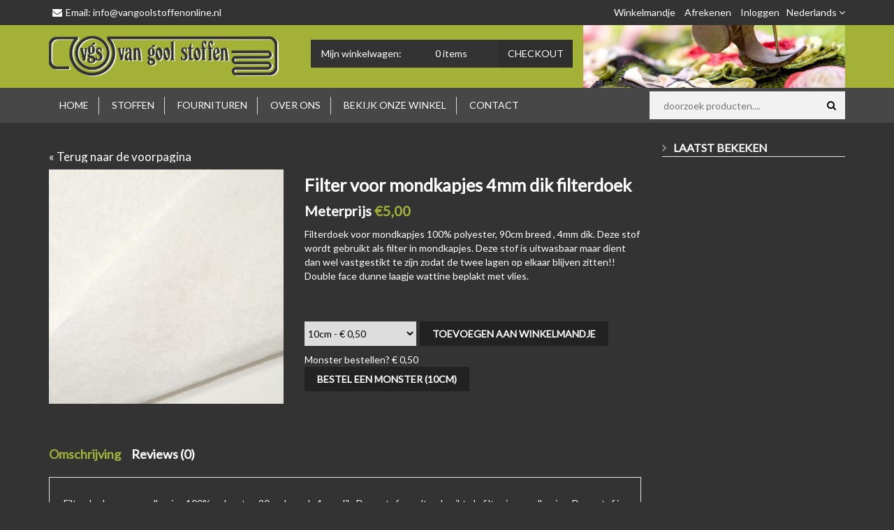

--- FILE ---
content_type: text/html; charset=UTF-8
request_url: https://vangoolstoffenonline.nl/nl/p/filter-voor-mondkapjes-4mm-dik-filterdoek-14204
body_size: 19956
content:
<!doctype html>
<html class="no-js" lang="">
<head>
<!-- Google Tag Manager -->
<script>(function(w,d,s,l,i){w[l]=w[l]||[];w[l].push({'gtm.start':
new Date().getTime(),event:'gtm.js'});var f=d.getElementsByTagName(s)[0],
j=d.createElement(s),dl=l!='dataLayer'?'&l='+l:'';j.async=true;j.src=
'https://www.googletagmanager.com/gtm.js?id='+i+dl;f.parentNode.insertBefore(j,f);
})(window,document,'script','dataLayer','GTM-MB9RRP3G');</script>
<!-- End Google Tag Manager -->


    <meta charset="utf-8">
<meta name="google-site-verification" content="cW4383YkGSv-wopyioaObg_qM0k02B49X1iQj1UZP5Y" />	
    <meta http-equiv="x-ua-compatible" content="ie=edge">
    <title>Filter voor mondkapjes 4mm dik filterdoek </title>
    <meta name="description" content="Verkoop van stoffen, fournituren en toebehoren">
    <meta name="keywords" content="van gool stoffen, stoffenwinkel, online stoffen, stoffen kopen, tilburg stoffen">
    <meta name="author" content="NuiCart - https://nuicart.nl">

    <meta name="viewport" content="width=device-width, initial-scale=1, maximum-scale=1.0, user-scalable=no">

    <script src="https://ajax.googleapis.com/ajax/libs/webfont/1.6.26/webfont.js"></script>
    <script>
        WebFont.load({
            google: {
                families: ['Lato']
            }
        });
    </script>

    <link rel="stylesheet" href="https://maxcdn.bootstrapcdn.com/bootstrap/3.3.5/css/bootstrap.min.css">

    <link rel="stylesheet" href="/css/animate.css">
    <link rel="stylesheet" href="/css/jquery-ui.min.css">
    <link rel="stylesheet" href="/css/meanmenu.min.css">
    <link rel="stylesheet" href="/css/font-awesome-4.7.0/css/font-awesome.min.css">
    <link rel="stylesheet" type="text/css" href="/lib/slick/slick-1.6.0/slick/slick.css"/>
    <link rel="stylesheet" type="text/css" href="/lib/slick/slick-1.6.0/slick/slick-theme.css"/>

    <!-- link rel="stylesheet" type="text/css" href="/lib/rs-plugin/css/settings.css" media="screen" / -->
    <link rel="stylesheet" href="/css/owl.carousel.css">
    <link rel="stylesheet" href="/css/font-awesome.min.css">
    <link rel="stylesheet" href="/style.css">
    <link rel="stylesheet" href="/style-proposal-filtermenu.css">
    <link rel="stylesheet" href="/css/responsive.css">

    <!-- Magnific Popup core CSS file -->
    <link rel="stylesheet" href="/css/magnific-popup.css">

    

    <link rel="icon" type="image/png" href="/img/favicon/favicon.ico">
    <meta name="msapplication-TileColor" content="#ffffff">
    <meta name="msapplication-TileImage" content="/img/favicon/ms-icon-144x144.png">
    <meta name="theme-color" content="#ffffff">

    <style>
        /* prevent flash of unstyled content */
        #fuoc{display:none;}
    </style>
</head>
<body id="fuoc" style="overflow-x: hidden;">

<!-- Google Tag Manager (noscript) -->
<noscript><iframe src="https://www.googletagmanager.com/ns.html?id=GTM-MB9RRP3G"
height="0" width="0" style="display:none;visibility:hidden"></iframe></noscript>
<!-- End Google Tag Manager (noscript) -->

<!--[if lt IE 8]>
<p class="browserupgrade">You are using an <strong>outdated</strong> browser. Please <a href="http://browsehappy.com/">upgrade your browser</a> to improve your experience.</p>
<![endif]-->

<!-- Add your site or application content here -->

<header>
    <!-- header-top-area start -->
    <div class="header-top-area bg-color">
        <div class="container">
            <div class="row">
                <div class="col-lg-4 col-md-5 hidden-xs hidden-sm hidden-md">
                    <div class="welcome">
                        <span class="email">Email: <a href="/nl/contact/form">info@vangoolstoffenonline.nl</a></span>
                    </div>
                </div>
                <div class="col-lg-8 col-xs-12 col-sm-12 col-md-12">
                    <div class="top-menu">
                        <ul id="language">
                            <li><a href="#">Nederlands <i class="fa fa-angle-down"></i></a>
                                <ul>
                                                                            <li><a href="/nl">Nederlands</a></li>
                                                                            <li><a href="/en">English</a></li>
                                                                            <li><a href="/fr">Français</a></li>
                                                                            <li><a href="/de">Deutsch</a></li>
                                                                            <li><a href="/es">Español</a></li>
                                                                            <li><a href="/pt">Português</a></li>
                                                                            <li><a href="/it">Italiano</a></li>
                                                                    </ul>
                            </li>
                        </ul>
                        <ul>
                            <li class="hidden-sm">
                                <a href="/nl/checkout/cart">Winkelmandje
                                                                    </a>
                            </li>
                            <li class="hidden-xs"><a href="/nl/checkout/final">Afrekenen</a></li>
                                                                                                                                                <li><a href="/nl/customer/login">Inloggen</a></li>
                            
                        </ul>
                    </div>
                </div>
            </div>
        </div>
    </div>
    <div class="header-bottom-area">
        <div class="container">
            <div class="row">
                <div class="col-lg-4 col-md-6 col-sm-6 col-xs-12 vertical-space">
                    <div class="logo">
                        <a href="/nl">
                            <img src="/img/logo/logo.png" alt="" />
                        </a>
                    </div>
                </div>

                <div class="hidden-lg hidden-md col-sm-12 col-xs-12">
                    <div class="header-search" style="width:100%;">
                        <form action="/nl/search" method="get" name="search_form">
                            <input type="text" name="query" value="" placeholder="doorzoek producten...." />
                            <button><i class="fa fa-search"></i></button>
                        <input type="hidden" name="csrf" value="697200318d084" /></form>
                    </div>
                </div>


                <div class="col-lg-4 col-md-6 col-sm-6 col-xs-12 pad-left vertical-space">

                    <div class="total-cart">
                        <div class="cart-toggler">
                            <a href="/nl/checkout/cart">
                                <span class="cart-title">Mijn winkelwagen:</span>
                                                                    <span class="cart-quantity"><span id="product_type_count">0</span> items</span>
                                                            </a>
                            <a class="checkout" href="/nl/checkout/cart">Checkout</a>
                        </div>
                        <ul>
                            
                            <li>
                                <div class="subtotal-text">Subtotaal: </div>
                                <div class="subtotal-price" id="total_product_price">&euro; 0,00</div>
                            </li>
                        </ul>
                    </div>

                </div>

                <div class="col-lg-4 hidden-md hidden-sm hidden-xs sewing-machine">
                    <img src="/img/header.jpg" style="">

                </div>
            </div>
        </div>
    </div>
    <div class="main-menu-area bg-color hidden-xs">
        <div class="container">
            <div class="row">
                <div class="col-lg-9 col-md-9 col-sm-12">
                    <div class="main-menu">
                        <nav>
                            <ul>
                                <li class="item_0"><a href="/nl">Home</a></li>
                                                                    <li class="item_1">
                                        <a href="/nl/c/stoffen-1212">
                                            Stoffen
                                        </a>

                                        
                                                                                    <ul>
                                                                                                    <li><a href="/nl/c/bruidsstoffen-991">Bruidsstoffen</a><li>
                                                                                                    <li><a href="/nl/c/cadeaubon-1428">Cadeaubon</a><li>
                                                                                                    <li><a href="/nl/c/carnavalstoffen-emblemen-1052">carnavalstoffen, emblemen  </a><li>
                                                                                                    <li><a href="/nl/c/cocktailstoffen-957">Cocktailstoffen</a><li>
                                                                                                    <li><a href="/nl/c/communiestoffen-1211">Communiestoffen</a><li>
                                                                                                    <li><a href="/nl/c/coupons-1427">coupons</a><li>
                                                                                                    <li><a href="/nl/c/deadstock-stoffen-1473">deadstock stoffen</a><li>
                                                                                                    <li><a href="/nl/c/interieurstoffen-outdoorstoffen-1022">Interieurstoffen / outdoorstoffen</a><li>
                                                                                                    <li><a href="/nl/c/kerststoffen-1254">Kerststoffen</a><li>
                                                                                                    <li><a href="/nl/c/kinderkamerstoffen-1176">Kinderkamerstoffen</a><li>
                                                                                                    <li><a href="/nl/c/kinderstoffen-899">Kinderstoffen</a><li>
                                                                                                    <li><a href="/nl/c/modestoffen-784">Modestoffen</a><li>
                                                                                                    <li><a href="/nl/c/sale-opruiming-1210">Sale / Opruiming</a><li>
                                                                                                    <li><a href="/nl/c/stoffeerknopen-service-1485">stoffeerknopen service</a><li>
                                                                                                    <li><a href="/nl/c/swimwear-jersey-stoffen-1460">Swimwear jersey stoffen</a><li>
                                                                                            </ul>
                                                                            </li>
                                                                    <li class="item_2">
                                        <a href="/nl/c/fournituren-1089">
                                            Fournituren
                                        </a>

                                                                                                                                <div class="mega-menu"><span><a class="mega-title" href="/nl/c/patronen-burda-vogue-1221"> Patronen /Burda  /Vogue</a><a href="/nl/c/annie-do-it-yourself-patronen-1358">Annie do it yourself patronen</a><a href="/nl/c/boeken-patroonbladen-1124">Boeken / patroonbladen</a><a href="/nl/c/burda-patronen-1395">Burda Patronen </a><a href="/nl/c/patronen-1126">Patronen</a><a href="/nl/c/patroonpapier-1157">Patroonpapier</a><a href="/nl/c/schnittmuster-berlin-patronen-1430">Schnittmuster Berlin patronen</a><a href="/nl/c/super-nova-patronen-1174">Super Nova patronen</a><a href="/nl/c/vogue-patronen-1493">Vogue patronen</a><a class="mega-title" href="/nl/c/amann-mettler-xtreme-pro-outdoor-naaigaren-1488">Amann Mettler Xtreme Pro Outdoor Naaigaren</a><a class="mega-title" href="/nl/c/applicaties-1090">Applicaties</a><a href="/nl/c/applicatie-crystal-swarovski-1142">Applicatie crystal / swarovski</a><a href="/nl/c/letters-1112">Letters</a><a href="/nl/c/strijkapplicatie-s-1175">Strijkapplicatie's</a><a class="mega-title" href="/nl/c/band-lint-1091">Band / lint</a><a href="/nl/c/baleinenband-1145">Baleinenband</a><a href="/nl/c/biasband-1092">Biasband</a><a href="/nl/c/bolletjesband-1153">Bolletjesband</a><a href="/nl/c/broderie-kant-1435">broderie kant</a><a href="/nl/c/crinoline-band-1305">crinoline band</a><a href="/nl/c/etskant-1436">etskant</a><a href="/nl/c/flosjesband-1154">Flosjesband</a><a href="/nl/c/fluweelband-1122">Fluweelband</a><a href="/nl/c/franje-band-wollen-franje-1125">Franje band / wollen franje</a><a href="/nl/c/galonband-1172">Galonband</a><a href="/nl/c/gestreept-boord-band-1291">Gestreept boord band</a><a href="/nl/c/glitterband-1170">Glitterband </a><a href="/nl/c/goud-sierband-1255">Goud sierband</a><a href="/nl/c/haak-en-ogen-haken-en-ogen-band-1118">Haak en ogen / Haken en ogen band</a><a href="/nl/c/keperband-1147">Keperband</a><a href="/nl/c/koord-elastiek-1486">koord elastiek</a><a href="/nl/c/kralenband-1169">Kralenband</a><a href="/nl/c/leer-band-1173">Leer band</a><a href="/nl/c/lussenband-1168">lussenband</a><a href="/nl/c/marabou-verenband-1119">Marabou / verenband</a><a href="/nl/c/naad-afdichtband-1405">naad afdichtband </a><a href="/nl/c/naadband-1167">Naadband</a><a href="/nl/c/paillettenband-1139">Paillettenband</a><a href="/nl/c/paspelband-piping-1135">Paspelband / piping</a><a href="/nl/c/ripslint-1394">Ripslint</a><a href="/nl/c/ruitjes-band-1138">Ruitjes band</a><a href="/nl/c/satijn-band-lint-1144">Satijn band / lint</a><a href="/nl/c/sinterklaasband-bramband-1149">Sinterklaasband / bramband</a><a href="/nl/c/stootband-1256">Stootband</a></span><span><a href="/nl/c/tassenband-1131">Tassenband</a><a href="/nl/c/tresband-vouwband-1497">tresband / vouwband</a><a href="/nl/c/verenband-1163">Verenband</a><a href="/nl/c/veterband-1171">veterband</a><a href="/nl/c/vouwtres-elastisch-1422">vouwtres elastisch</a><a href="/nl/c/zigzagband-1155">Zigzagband</a><a href="/nl/c/zoomband-1102">Zoomband</a><a class="mega-title" href="/nl/c/batting-hobbs-vulling-1219">Batting / hobbs / Vulling</a><a href="/nl/c/panda-vulling-1113">Panda vulling</a><a class="mega-title" href="/nl/c/belletjes-1378">belletjes</a><a class="mega-title" href="/nl/c/boa-s-1432">Boa 's</a><a class="mega-title" href="/nl/c/boordstof-1093">Boordstof</a><a class="mega-title" href="/nl/c/brandenburger-sluiting-1496">brandenburger sluiting</a><a class="mega-title" href="/nl/c/broekhaken-1117">Broekhaken</a><a class="mega-title" href="/nl/c/cadeaubon-1429">Cadeaubon</a><a class="mega-title" href="/nl/c/d-ringen-ringen-1148">D ringen / ringen</a><a class="mega-title" href="/nl/c/drukkers-1107">Drukkers</a><a class="mega-title" href="/nl/c/elastiek-1096">Elastiek</a><a href="/nl/c/100cm-elastiek-1463">100cm elastiek</a><a href="/nl/c/badpak-elastiek-naakte-elastiek-1476">badpak elastiek / naakte elastiek </a><a href="/nl/c/elastiek-10mm-1339">Elastiek 10mm</a><a href="/nl/c/elastiek-15mm-1340">Elastiek 15mm</a><a href="/nl/c/elastiek-20-mm-1425">elastiek 20 mm</a><a href="/nl/c/elastiek-25mm-1341">Elastiek 25mm</a><a href="/nl/c/elastiek-30mm-1377">elastiek 30mm</a><a href="/nl/c/elastiek-3mm-5mm-1342">Elastiek 3mm /5mm</a><a href="/nl/c/elastiek-40mm-1338">Elastiek 40mm</a><a href="/nl/c/elastiek-50-mm-1372">Elastiek 50 mm</a><a href="/nl/c/elastiek-65-mm-1371">elastiek 65 mm</a><a href="/nl/c/glitter-elastiek-25mm-1274">Glitter elastiek 25mm</a><a href="/nl/c/koord-elastiek-1487">koord elastiek</a><a class="mega-title" href="/nl/c/elleboogstukken-1095">Elleboogstukken</a><a class="mega-title" href="/nl/c/epauletten-1454">epauletten</a><a class="mega-title" href="/nl/c/garen-1224">Garen</a><a href="/nl/c/amann-mettler-naaigaren-1164">Amann Mettler naaigaren</a><a href="/nl/c/amann-mettler-xtreme-pro-outdoor-naaigaren-1489">Amann Mettler Xtreme Pro Outdoor Naaigaren</a><a href="/nl/c/extra-sterk-garen-1312">extra sterk garen</a><a href="/nl/c/gutermann-allesnaaigaren-1343">Gutermann allesnaaigaren</a><a href="/nl/c/lockgaren-serafil-lockgaren-1143">Lockgaren / Serafil lockgaren</a><a href="/nl/c/madeira-borduurgaren-1302">madeira borduurgaren</a><a href="/nl/c/metallic-garen-1350">metallic garen</a><a href="/nl/c/seraflex-garen-1344">Seraflex garen</a><a href="/nl/c/seraflock-moussegaren-1409">seraflock moussegaren  </a><a class="mega-title" href="/nl/c/gereedschap-1223">Gereedschap</a></span><span><a class="mega-title" href="/nl/c/gespen-1128">Gespen</a><a class="mega-title" href="/nl/c/gestoffeerde-knopen-service-1481">gestoffeerde  knopen service</a><a href="/nl/c/knoop-bol-1483">knoop bol</a><a href="/nl/c/knoop-plat-1484">knoop plat</a><a class="mega-title" href="/nl/c/gordijn-fournituren-1322">Gordijn fournituren</a><a href="/nl/c/wave-gordijn-benodigdheden-1349">Wave gordijn benodigdheden</a><a class="mega-title" href="/nl/c/haaknaalden-1449">haaknaalden</a><a class="mega-title" href="/nl/c/hamburgerliebe-boordstof-1264">Hamburgerliebe boordstof</a><a class="mega-title" href="/nl/c/handnaalden-kopspelden-1109">Handnaalden / kopspelden</a><a class="mega-title" href="/nl/c/jas-ophangketting-1127">Jas ophangketting</a><a class="mega-title" href="/nl/c/kant-1123">Kant</a><a href="/nl/c/rekbaar-kant-1407">rekbaar kant</a><a class="mega-title" href="/nl/c/ketting-1146">Ketting </a><a class="mega-title" href="/nl/c/kiltspelden-1165">Kiltspelden</a><a class="mega-title" href="/nl/c/klittenband-1137">Klittenband</a><a class="mega-title" href="/nl/c/knielappen-1094">Knielappen</a><a class="mega-title" href="/nl/c/knopen-1106">Knopen</a><a href="/nl/c/gestoffeerde-knopen-service-1482">gestoffeerde  knopen service</a><a href="/nl/c/jeans-knopen-1323">Jeans knopen</a><a class="mega-title" href="/nl/c/koord-1140">Koord</a><a href="/nl/c/koord-gedraaid-8mm-1244">Koord gedraaid 8mm</a><a href="/nl/c/leder-koord-1373">leder koord</a><a href="/nl/c/plat-koord-1243">Plat koord</a><a class="mega-title" href="/nl/c/koordstoppers-1329">Koordstoppers</a><a class="mega-title" href="/nl/c/kousenband-bruid-1419">kousenband  bruid</a><a class="mega-title" href="/nl/c/kruikenstad-emblemen-toebehoren-1453">kruikenstad emblemen & toebehoren</a><a class="mega-title" href="/nl/c/kwastjes-flosjes-1467">kwastjes / flosjes</a><a class="mega-title" href="/nl/c/lijmspray-heavy-duty-1252">Lijmspray Heavy Duty</a><a class="mega-title" href="/nl/c/lingerie-benodigdheden-1134">Lingerie benodigdheden</a><a href="/nl/c/cups-1161">cups</a><a class="mega-title" href="/nl/c/machine-naalden-schmetzs-1098">Machine naalden Schmetzs</a><a href="/nl/c/schmetz-black-super-fine-1438">Schmetz Black Super Fine</a><a href="/nl/c/schmetz-naalden-stretch-1319">schmetz naalden  stretch</a><a href="/nl/c/schmetz-naalden-jeans-1320">Schmetz naalden jeans</a><a href="/nl/c/schmetz-naalden-jersey-1318">Schmetz naalden jersey</a><a href="/nl/c/schmetz-naalden-leer-1316">schmetz naalden leer </a><a href="/nl/c/schmetz-naalden-micro-tex-1314">Schmetz naalden micro tex</a><a href="/nl/c/schmetz-naalden-topstitch-1321">Schmetz naalden topstitch</a><a href="/nl/c/schmetz-naalden-tweeling-1317">schmetz naalden tweeling </a><a href="/nl/c/schmetz-naalden-universal-1315">Schmetz naalden universal </a><a class="mega-title" href="/nl/c/madeira-borduurgaren-1301">madeira borduurgaren</a><a class="mega-title" href="/nl/c/magneet-rits-1474">magneet rits</a><a class="mega-title" href="/nl/c/manchetten-1282">manchetten</a><a class="mega-title" href="/nl/c/mondkapjes-benodigdheden-1347">Mondkapjes benodigdheden</a></span><span><a class="mega-title" href="/nl/c/naaibenodigdheden-meet-accessoires-1105">Naaibenodigdheden / Meet accessoires</a><a class="mega-title" href="/nl/c/naaidoos-1104">Naaidoos</a><a class="mega-title" href="/nl/c/naaimachine-benodigdheden-1136">Naaimachine benodigdheden</a><a class="mega-title" href="/nl/c/nestels-ringen-1108">Nestels / Ringen</a><a class="mega-title" href="/nl/c/overig-1222">Overig</a><a href="/nl/c/bretels-clips-1159">Bretels clips </a><a href="/nl/c/houtje-touwtje-1129">Houtje touwtje</a><a href="/nl/c/rafelstop-1289">Rafelstop</a><a href="/nl/c/speenkoord-clips-1160">Speenkoord clips</a><a href="/nl/c/strasstenen-hotfix-1133">Strasstenen / hotfix</a><a class="mega-title" href="/nl/c/paspoppen-1310">Paspoppen</a><a class="mega-title" href="/nl/c/patroonpapier-kopieerfolie-1130">Patroonpapier / kopieerfolie</a><a class="mega-title" href="/nl/c/perskussen-1450">perskussen</a><a class="mega-title" href="/nl/c/prym-1097">Prym</a><a class="mega-title" href="/nl/c/radeerwieltjes-1156">Radeerwieltjes</a><a class="mega-title" href="/nl/c/reparatiedoek-1099">Reparatiedoek</a><a class="mega-title" href="/nl/c/ritsen-1220">Ritsen</a><a href="/nl/c/magneet-rits-1475">magneet rits</a><a href="/nl/c/opti-ritsen-1162">Opti ritsen</a><a href="/nl/c/rits-dubbel-deelbaar-1267">rits dubbel deelbaar</a><a href="/nl/c/ritsen-voor-broek-rok-jurk-1115">Ritsen  voor broek /rok / jurk </a><a href="/nl/c/ritsen-aan-de-meter-1121">Ritsen aan de meter</a><a href="/nl/c/ritsen-blind-1116">Ritsen blind</a><a href="/nl/c/ritsen-deelbaar-1120">Ritsen deelbaar</a><a href="/nl/c/waterdichte-rits-1288">Waterdichte rits </a><a class="mega-title" href="/nl/c/scharen-1101">Scharen</a><a class="mega-title" href="/nl/c/schoudervulling-1141">Schoudervulling</a><a class="mega-title" href="/nl/c/seraflock-moussegaren-1408">seraflock moussegaren  </a><a class="mega-title" href="/nl/c/snijmatten-onderleggers-1311">snijmatten & onderleggers</a><a class="mega-title" href="/nl/c/spelden-1166">Spelden</a><a class="mega-title" href="/nl/c/stretch-voering-1300">Stretch voering</a><a class="mega-title" href="/nl/c/studs-siernieten-1114">Studs / siernieten</a><a class="mega-title" href="/nl/c/taylor-seville-1466">Taylor Seville </a><a class="mega-title" href="/nl/c/textiellijm-1100">Textiellijm</a><a class="mega-title" href="/nl/c/textielverf-dylon-1278">Textielverf Dylon</a><a class="mega-title" href="/nl/c/veren-pieten-veren-1426">veren / pieten veren</a><a class="mega-title" href="/nl/c/vlieseline-versteviging-1103">Vlieseline / Versteviging</a><a href="/nl/c/hensell-haardoek-1132">Hensell / Haardoek</a><a href="/nl/c/plakkatoen-1151">Plakkatoen</a><a href="/nl/c/taille-band-versteviging-1480">taille band versteviging</a><a class="mega-title" href="/nl/c/voering-bremsilk-stretch-step-1111">Voering Bremsilk / Stretch / Step</a><a class="mega-title" href="/nl/c/vogue-patronen-1492">Vogue patronen</a><a class="mega-title" href="/nl/c/wonder-clips-1150">Wonder clips</a><a class="mega-title" href="/nl/c/wonder-tape-1158">Wonder tape</a></span><span></span></div>
                                        
                                                                            </li>
                                                                    <li class="item_3">
                                        <a href="/nl/s/over-ons">
                                            Over ons
                                        </a>

                                        
                                                                            </li>
                                                                    <li class="item_4">
                                        <a href="/nl/s/bekijk-de-winkel">
                                            Bekijk onze winkel
                                        </a>

                                        
                                                                            </li>
                                                                    <li class="item_5">
                                        <a href="/nl/s/verzendkosten">
                                            Verzendkosten
                                        </a>

                                        
                                                                            </li>
                                                                    <li class="item_6">
                                        <a href="/nl/contact">
                                            Contact
                                        </a>

                                        
                                                                            </li>
                                                            </ul>
                        </nav>
                    </div>
                </div>

                <div class="col-lg-3 col-md-3 hidden-sm hidden-sm hidden-xs">
                    <div class="header-search">
                        <form action="/nl/search" method="get" name="search_form">
                            <input type="text" name="query" id="fld_query"  value="" placeholder="doorzoek producten...." />
                            <button><i class="fa fa-search"></i></button>
                        <input type="hidden" name="csrf" value="697200318d084" /></form>
                    </div>
                </div>

            </div>
        </div>
    </div>
    <!-- main-menu-area end -->
    <!-- mobile-menu-area start -->
    <div class="mobile-menu-area visible-xs" id="mobile-menu-container">
        <div class="container">
            <div class="row">
                <div class="col-md-12">
                    <div class="mobile-menu">
                        <nav id="dropdown">
                            <ul>
                                <li><a href="/nl">Home</a></li>

                                                                    <li>
                                        <a href="/nl/c/stoffen-1212">Stoffen</a>
                                        <ul>
                                                                                    </ul>
                                    </li>
                                                                    <li>
                                        <a href="/nl/c/fournituren-1089">Fournituren</a>
                                        <ul>
                                                                                    </ul>
                                    </li>
                                                                    <li>
                                        <a href="/nl/s/over-ons">Over ons</a>
                                        <ul>
                                                                                    </ul>
                                    </li>
                                                                    <li>
                                        <a href="/nl/s/bekijk-de-winkel">Bekijk onze winkel</a>
                                        <ul>
                                                                                    </ul>
                                    </li>
                                                                    <li>
                                        <a href="/nl/s/verzendkosten">Verzendkosten</a>
                                        <ul>
                                                                                    </ul>
                                    </li>
                                                                    <li>
                                        <a href="/nl/contact">Contact</a>
                                        <ul>
                                                                                    </ul>
                                    </li>
                                                                <li><a href="/nl/checkout/cart">Winkelmandje</a></li>
                                <li><a href="/nl/checkout/final">Afrekenen</a></li>

                                <li><a href="/nl/blog">Blog</a></li>
                                
                                <li><a href="/nl/s/about-us">Over ons</a></li>
                                <li><a href="/nl/contact/form">Contact</a></li>
                                                                    <li><a href="/nl/customer/login">Inloggen</a></li>
                                
                            </ul>
                        </nav>
                    </div>
                </div>
            </div>
        </div>
    </div>
    <!-- mobile-menu-area end -->
</header>

<div class="single-product-area">
    <div class="container">
        <div class="row">
            <div class="col-lg-9 col-md-9">

    <div class="row">
        <div class="col-lg-12 col-md-12">
            <div class="product-info">
    <h3>
                    <a href="/nl}" onclick="javascript:history.back(); return false;">&laquo; Terug naar de voorpagina</a>
            </h3>
</div>

        </div>
    </div>

    <div class="row">
        <!-- product images -->
        <div class="col-md-5 col-sm-5 col-xs-12">
            <div class="single-pro-tab-content">


            <div class="tab-content">
                            <div role="tabpanel" class="tab-pane active" id="tab-1">
                    <a href="https://images.vangoolstoffenonline.nl/img/product/sliced/800x800/60158.jpg" class="magnify">
                        <img src="https://images.vangoolstoffenonline.nl/img/product/sliced/336x336/60158.jpg" alt=""/>
                    </a>
                </div>
                    </div>
    </div>
        </div>
        <!-- /product images -->


        <!-- product info -->
        <div class="col-md-7 col-sm-7 col-xs-12 shop-list">
            <div class="product-info">
                <h3>Filter voor mondkapjes 4mm dik filterdoek </h3>
                <form method="get" id="frm_order_form" name="product" action="/nl/cart/add">
                    <input type="hidden" name="product_id" value="14204"/>

                    <div class="pro-price">
            Meterprijs
        <span class="normal">&euro;5,00</span>
                    </div>
<div style="clear:both"></div>                    <div class="pro-rating">
    </div>                    <div class="product-desc">
	<p>
		Filterdoek voor mondkapjes 100% polyester, 90cm breed , 4mm dik. Deze stof wordt gebruikt als filter in mondkapjes.  Deze stof is uitwasbaar maar dient dan wel vastgestikt te zijn zodat de twee lagen op elkaar blijven zitten!! Double face  dunne laagje wattine beplakt met vlies.
	</p>
	<div style="display: inline-block">
																																																																																							</div>
</div>

                                            <div class="product-action">
                <select name="quantity" style="float:left;margin-right:5px;">
                            <option value="10">10cm - € 0,50</option>
                            <option value="15">15cm - € 0,75</option>
                            <option value="20">20cm - € 1,00</option>
                            <option value="25">25cm - € 1,25</option>
                            <option value="30">30cm - € 1,50</option>
                            <option value="35">35cm - € 1,75</option>
                            <option value="40">40cm - € 2,00</option>
                            <option value="45">45cm - € 2,25</option>
                            <option value="50">50cm - € 2,50</option>
                            <option value="55">55cm - € 2,75</option>
                            <option value="60">60cm - € 3,00</option>
                            <option value="65">65cm - € 3,25</option>
                            <option value="70">70cm - € 3,50</option>
                            <option value="75">75cm - € 3,75</option>
                            <option value="80">80cm - € 4,00</option>
                            <option value="85">85cm - € 4,25</option>
                            <option value="90">90cm - € 4,50</option>
                            <option value="95">95cm - € 4,75</option>
                            <option value="100">100cm - € 5,00</option>
                            <option value="105">105cm - € 5,25</option>
                            <option value="110">110cm - € 5,50</option>
                            <option value="115">115cm - € 5,75</option>
                            <option value="120">120cm - € 6,00</option>
                            <option value="125">125cm - € 6,25</option>
                            <option value="130">130cm - € 6,50</option>
                            <option value="135">135cm - € 6,75</option>
                            <option value="140">140cm - € 7,00</option>
                            <option value="145">145cm - € 7,25</option>
                            <option value="150">150cm - € 7,50</option>
                            <option value="155">155cm - € 7,75</option>
                            <option value="160">160cm - € 8,00</option>
                            <option value="165">165cm - € 8,25</option>
                            <option value="170">170cm - € 8,50</option>
                            <option value="175">175cm - € 8,75</option>
                            <option value="180">180cm - € 9,00</option>
                            <option value="185">185cm - € 9,25</option>
                            <option value="190">190cm - € 9,50</option>
                            <option value="195">195cm - € 9,75</option>
                            <option value="200">200cm - € 10,00</option>
                            <option value="205">205cm - € 10,25</option>
                            <option value="210">210cm - € 10,50</option>
                            <option value="215">215cm - € 10,75</option>
                            <option value="220">220cm - € 11,00</option>
                            <option value="225">225cm - € 11,25</option>
                            <option value="230">230cm - € 11,50</option>
                            <option value="235">235cm - € 11,75</option>
                            <option value="240">240cm - € 12,00</option>
                            <option value="245">245cm - € 12,25</option>
                            <option value="250">250cm - € 12,50</option>
                            <option value="255">255cm - € 12,75</option>
                            <option value="260">260cm - € 13,00</option>
                            <option value="265">265cm - € 13,25</option>
                            <option value="270">270cm - € 13,50</option>
                            <option value="275">275cm - € 13,75</option>
                            <option value="280">280cm - € 14,00</option>
                            <option value="285">285cm - € 14,25</option>
                            <option value="290">290cm - € 14,50</option>
                            <option value="295">295cm - € 14,75</option>
                            <option value="300">300cm - € 15,00</option>
                            <option value="305">305cm - € 15,25</option>
                            <option value="310">310cm - € 15,50</option>
                            <option value="315">315cm - € 15,75</option>
                            <option value="320">320cm - € 16,00</option>
                            <option value="325">325cm - € 16,25</option>
                            <option value="330">330cm - € 16,50</option>
                            <option value="335">335cm - € 16,75</option>
                            <option value="340">340cm - € 17,00</option>
                            <option value="345">345cm - € 17,25</option>
                            <option value="350">350cm - € 17,50</option>
                            <option value="355">355cm - € 17,75</option>
                            <option value="360">360cm - € 18,00</option>
                            <option value="365">365cm - € 18,25</option>
                            <option value="370">370cm - € 18,50</option>
                            <option value="375">375cm - € 18,75</option>
                            <option value="380">380cm - € 19,00</option>
                            <option value="385">385cm - € 19,25</option>
                            <option value="390">390cm - € 19,50</option>
                            <option value="395">395cm - € 19,75</option>
                            <option value="400">400cm - € 20,00</option>
                            <option value="405">405cm - € 20,25</option>
                            <option value="410">410cm - € 20,50</option>
                            <option value="415">415cm - € 20,75</option>
                            <option value="420">420cm - € 21,00</option>
                            <option value="425">425cm - € 21,25</option>
                            <option value="430">430cm - € 21,50</option>
                            <option value="435">435cm - € 21,75</option>
                            <option value="440">440cm - € 22,00</option>
                            <option value="445">445cm - € 22,25</option>
                            <option value="450">450cm - € 22,50</option>
                            <option value="455">455cm - € 22,75</option>
                            <option value="460">460cm - € 23,00</option>
                            <option value="465">465cm - € 23,25</option>
                            <option value="470">470cm - € 23,50</option>
                            <option value="475">475cm - € 23,75</option>
                            <option value="480">480cm - € 24,00</option>
                            <option value="485">485cm - € 24,25</option>
                            <option value="490">490cm - € 24,50</option>
                            <option value="495">495cm - € 24,75</option>
                            <option value="500">500cm - € 25,00</option>
                            <option value="505">505cm - € 25,25</option>
                            <option value="510">510cm - € 25,50</option>
                            <option value="515">515cm - € 25,75</option>
                            <option value="520">520cm - € 26,00</option>
                            <option value="525">525cm - € 26,25</option>
                            <option value="530">530cm - € 26,50</option>
                            <option value="535">535cm - € 26,75</option>
                            <option value="540">540cm - € 27,00</option>
                            <option value="545">545cm - € 27,25</option>
                            <option value="550">550cm - € 27,50</option>
                            <option value="555">555cm - € 27,75</option>
                            <option value="560">560cm - € 28,00</option>
                            <option value="565">565cm - € 28,25</option>
                            <option value="570">570cm - € 28,50</option>
                            <option value="575">575cm - € 28,75</option>
                            <option value="580">580cm - € 29,00</option>
                            <option value="585">585cm - € 29,25</option>
                            <option value="590">590cm - € 29,50</option>
                            <option value="595">595cm - € 29,75</option>
                            <option value="600">600cm - € 30,00</option>
                            <option value="605">605cm - € 30,25</option>
                            <option value="610">610cm - € 30,50</option>
                            <option value="615">615cm - € 30,75</option>
                            <option value="620">620cm - € 31,00</option>
                            <option value="625">625cm - € 31,25</option>
                            <option value="630">630cm - € 31,50</option>
                            <option value="635">635cm - € 31,75</option>
                            <option value="640">640cm - € 32,00</option>
                            <option value="645">645cm - € 32,25</option>
                            <option value="650">650cm - € 32,50</option>
                            <option value="655">655cm - € 32,75</option>
                            <option value="660">660cm - € 33,00</option>
                            <option value="665">665cm - € 33,25</option>
                            <option value="670">670cm - € 33,50</option>
                            <option value="675">675cm - € 33,75</option>
                            <option value="680">680cm - € 34,00</option>
                            <option value="685">685cm - € 34,25</option>
                            <option value="690">690cm - € 34,50</option>
                            <option value="695">695cm - € 34,75</option>
                            <option value="700">700cm - € 35,00</option>
                            <option value="705">705cm - € 35,25</option>
                            <option value="710">710cm - € 35,50</option>
                            <option value="715">715cm - € 35,75</option>
                            <option value="720">720cm - € 36,00</option>
                            <option value="725">725cm - € 36,25</option>
                            <option value="730">730cm - € 36,50</option>
                            <option value="735">735cm - € 36,75</option>
                            <option value="740">740cm - € 37,00</option>
                            <option value="745">745cm - € 37,25</option>
                            <option value="750">750cm - € 37,50</option>
                            <option value="755">755cm - € 37,75</option>
                            <option value="760">760cm - € 38,00</option>
                            <option value="765">765cm - € 38,25</option>
                            <option value="770">770cm - € 38,50</option>
                            <option value="775">775cm - € 38,75</option>
                            <option value="780">780cm - € 39,00</option>
                            <option value="785">785cm - € 39,25</option>
                            <option value="790">790cm - € 39,50</option>
                            <option value="795">795cm - € 39,75</option>
                            <option value="800">800cm - € 40,00</option>
                            <option value="805">805cm - € 40,25</option>
                            <option value="810">810cm - € 40,50</option>
                            <option value="815">815cm - € 40,75</option>
                            <option value="820">820cm - € 41,00</option>
                            <option value="825">825cm - € 41,25</option>
                            <option value="830">830cm - € 41,50</option>
                            <option value="835">835cm - € 41,75</option>
                            <option value="840">840cm - € 42,00</option>
                            <option value="845">845cm - € 42,25</option>
                            <option value="850">850cm - € 42,50</option>
                            <option value="855">855cm - € 42,75</option>
                            <option value="860">860cm - € 43,00</option>
                            <option value="865">865cm - € 43,25</option>
                            <option value="870">870cm - € 43,50</option>
                            <option value="875">875cm - € 43,75</option>
                            <option value="880">880cm - € 44,00</option>
                            <option value="885">885cm - € 44,25</option>
                            <option value="890">890cm - € 44,50</option>
                            <option value="895">895cm - € 44,75</option>
                            <option value="900">900cm - € 45,00</option>
                            <option value="905">905cm - € 45,25</option>
                            <option value="910">910cm - € 45,50</option>
                            <option value="915">915cm - € 45,75</option>
                            <option value="920">920cm - € 46,00</option>
                            <option value="925">925cm - € 46,25</option>
                            <option value="930">930cm - € 46,50</option>
                            <option value="935">935cm - € 46,75</option>
                            <option value="940">940cm - € 47,00</option>
                            <option value="945">945cm - € 47,25</option>
                            <option value="950">950cm - € 47,50</option>
                            <option value="955">955cm - € 47,75</option>
                            <option value="960">960cm - € 48,00</option>
                            <option value="965">965cm - € 48,25</option>
                            <option value="970">970cm - € 48,50</option>
                            <option value="975">975cm - € 48,75</option>
                            <option value="980">980cm - € 49,00</option>
                            <option value="985">985cm - € 49,25</option>
                            <option value="990">990cm - € 49,50</option>
                            <option value="995">995cm - € 49,75</option>
                            <option value="1000">1000cm - € 50,00</option>
                            <option value="1005">1005cm - € 50,25</option>
                            <option value="1010">1010cm - € 50,50</option>
                            <option value="1015">1015cm - € 50,75</option>
                            <option value="1020">1020cm - € 51,00</option>
                            <option value="1025">1025cm - € 51,25</option>
                            <option value="1030">1030cm - € 51,50</option>
                            <option value="1035">1035cm - € 51,75</option>
                            <option value="1040">1040cm - € 52,00</option>
                            <option value="1045">1045cm - € 52,25</option>
                            <option value="1050">1050cm - € 52,50</option>
                            <option value="1055">1055cm - € 52,75</option>
                            <option value="1060">1060cm - € 53,00</option>
                            <option value="1065">1065cm - € 53,25</option>
                            <option value="1070">1070cm - € 53,50</option>
                            <option value="1075">1075cm - € 53,75</option>
                            <option value="1080">1080cm - € 54,00</option>
                            <option value="1085">1085cm - € 54,25</option>
                            <option value="1090">1090cm - € 54,50</option>
                            <option value="1095">1095cm - € 54,75</option>
                            <option value="1100">1100cm - € 55,00</option>
                            <option value="1105">1105cm - € 55,25</option>
                            <option value="1110">1110cm - € 55,50</option>
                            <option value="1115">1115cm - € 55,75</option>
                            <option value="1120">1120cm - € 56,00</option>
                            <option value="1125">1125cm - € 56,25</option>
                            <option value="1130">1130cm - € 56,50</option>
                            <option value="1135">1135cm - € 56,75</option>
                            <option value="1140">1140cm - € 57,00</option>
                            <option value="1145">1145cm - € 57,25</option>
                            <option value="1150">1150cm - € 57,50</option>
                            <option value="1155">1155cm - € 57,75</option>
                            <option value="1160">1160cm - € 58,00</option>
                            <option value="1165">1165cm - € 58,25</option>
                            <option value="1170">1170cm - € 58,50</option>
                            <option value="1175">1175cm - € 58,75</option>
                            <option value="1180">1180cm - € 59,00</option>
                            <option value="1185">1185cm - € 59,25</option>
                            <option value="1190">1190cm - € 59,50</option>
                            <option value="1195">1195cm - € 59,75</option>
                            <option value="1200">1200cm - € 60,00</option>
                            <option value="1205">1205cm - € 60,25</option>
                            <option value="1210">1210cm - € 60,50</option>
                            <option value="1215">1215cm - € 60,75</option>
                            <option value="1220">1220cm - € 61,00</option>
                            <option value="1225">1225cm - € 61,25</option>
                            <option value="1230">1230cm - € 61,50</option>
                            <option value="1235">1235cm - € 61,75</option>
                            <option value="1240">1240cm - € 62,00</option>
                            <option value="1245">1245cm - € 62,25</option>
                            <option value="1250">1250cm - € 62,50</option>
                            <option value="1255">1255cm - € 62,75</option>
                            <option value="1260">1260cm - € 63,00</option>
                            <option value="1265">1265cm - € 63,25</option>
                            <option value="1270">1270cm - € 63,50</option>
                            <option value="1275">1275cm - € 63,75</option>
                            <option value="1280">1280cm - € 64,00</option>
                            <option value="1285">1285cm - € 64,25</option>
                            <option value="1290">1290cm - € 64,50</option>
                            <option value="1295">1295cm - € 64,75</option>
                            <option value="1300">1300cm - € 65,00</option>
                            <option value="1305">1305cm - € 65,25</option>
                            <option value="1310">1310cm - € 65,50</option>
                            <option value="1315">1315cm - € 65,75</option>
                            <option value="1320">1320cm - € 66,00</option>
                            <option value="1325">1325cm - € 66,25</option>
                            <option value="1330">1330cm - € 66,50</option>
                            <option value="1335">1335cm - € 66,75</option>
                            <option value="1340">1340cm - € 67,00</option>
                            <option value="1345">1345cm - € 67,25</option>
                            <option value="1350">1350cm - € 67,50</option>
                            <option value="1355">1355cm - € 67,75</option>
                            <option value="1360">1360cm - € 68,00</option>
                            <option value="1365">1365cm - € 68,25</option>
                            <option value="1370">1370cm - € 68,50</option>
                            <option value="1375">1375cm - € 68,75</option>
                            <option value="1380">1380cm - € 69,00</option>
                            <option value="1385">1385cm - € 69,25</option>
                            <option value="1390">1390cm - € 69,50</option>
                            <option value="1395">1395cm - € 69,75</option>
                            <option value="1400">1400cm - € 70,00</option>
                            <option value="1405">1405cm - € 70,25</option>
                            <option value="1410">1410cm - € 70,50</option>
                            <option value="1415">1415cm - € 70,75</option>
                            <option value="1420">1420cm - € 71,00</option>
                            <option value="1425">1425cm - € 71,25</option>
                            <option value="1430">1430cm - € 71,50</option>
                            <option value="1435">1435cm - € 71,75</option>
                            <option value="1440">1440cm - € 72,00</option>
                            <option value="1445">1445cm - € 72,25</option>
                            <option value="1450">1450cm - € 72,50</option>
                            <option value="1455">1455cm - € 72,75</option>
                            <option value="1460">1460cm - € 73,00</option>
                            <option value="1465">1465cm - € 73,25</option>
                            <option value="1470">1470cm - € 73,50</option>
                            <option value="1475">1475cm - € 73,75</option>
                            <option value="1480">1480cm - € 74,00</option>
                            <option value="1485">1485cm - € 74,25</option>
                            <option value="1490">1490cm - € 74,50</option>
                            <option value="1495">1495cm - € 74,75</option>
                            <option value="1500">1500cm - € 75,00</option>
                            <option value="1505">1505cm - € 75,25</option>
                            <option value="1510">1510cm - € 75,50</option>
                            <option value="1515">1515cm - € 75,75</option>
                            <option value="1520">1520cm - € 76,00</option>
                            <option value="1525">1525cm - € 76,25</option>
                            <option value="1530">1530cm - € 76,50</option>
                            <option value="1535">1535cm - € 76,75</option>
                            <option value="1540">1540cm - € 77,00</option>
                            <option value="1545">1545cm - € 77,25</option>
                            <option value="1550">1550cm - € 77,50</option>
                            <option value="1555">1555cm - € 77,75</option>
                            <option value="1560">1560cm - € 78,00</option>
                            <option value="1565">1565cm - € 78,25</option>
                            <option value="1570">1570cm - € 78,50</option>
                            <option value="1575">1575cm - € 78,75</option>
                            <option value="1580">1580cm - € 79,00</option>
                            <option value="1585">1585cm - € 79,25</option>
                            <option value="1590">1590cm - € 79,50</option>
                            <option value="1595">1595cm - € 79,75</option>
                            <option value="1600">1600cm - € 80,00</option>
                            <option value="1605">1605cm - € 80,25</option>
                            <option value="1610">1610cm - € 80,50</option>
                            <option value="1615">1615cm - € 80,75</option>
                            <option value="1620">1620cm - € 81,00</option>
                            <option value="1625">1625cm - € 81,25</option>
                            <option value="1630">1630cm - € 81,50</option>
                            <option value="1635">1635cm - € 81,75</option>
                            <option value="1640">1640cm - € 82,00</option>
                            <option value="1645">1645cm - € 82,25</option>
                            <option value="1650">1650cm - € 82,50</option>
                            <option value="1655">1655cm - € 82,75</option>
                            <option value="1660">1660cm - € 83,00</option>
                            <option value="1665">1665cm - € 83,25</option>
                            <option value="1670">1670cm - € 83,50</option>
                            <option value="1675">1675cm - € 83,75</option>
                            <option value="1680">1680cm - € 84,00</option>
                            <option value="1685">1685cm - € 84,25</option>
                            <option value="1690">1690cm - € 84,50</option>
                            <option value="1695">1695cm - € 84,75</option>
                            <option value="1700">1700cm - € 85,00</option>
                            <option value="1705">1705cm - € 85,25</option>
                            <option value="1710">1710cm - € 85,50</option>
                            <option value="1715">1715cm - € 85,75</option>
                            <option value="1720">1720cm - € 86,00</option>
                            <option value="1725">1725cm - € 86,25</option>
                            <option value="1730">1730cm - € 86,50</option>
                            <option value="1735">1735cm - € 86,75</option>
                            <option value="1740">1740cm - € 87,00</option>
                            <option value="1745">1745cm - € 87,25</option>
                            <option value="1750">1750cm - € 87,50</option>
                            <option value="1755">1755cm - € 87,75</option>
                            <option value="1760">1760cm - € 88,00</option>
                            <option value="1765">1765cm - € 88,25</option>
                            <option value="1770">1770cm - € 88,50</option>
                            <option value="1775">1775cm - € 88,75</option>
                            <option value="1780">1780cm - € 89,00</option>
                            <option value="1785">1785cm - € 89,25</option>
                            <option value="1790">1790cm - € 89,50</option>
                            <option value="1795">1795cm - € 89,75</option>
                            <option value="1800">1800cm - € 90,00</option>
                            <option value="1805">1805cm - € 90,25</option>
                            <option value="1810">1810cm - € 90,50</option>
                            <option value="1815">1815cm - € 90,75</option>
                            <option value="1820">1820cm - € 91,00</option>
                            <option value="1825">1825cm - € 91,25</option>
                            <option value="1830">1830cm - € 91,50</option>
                            <option value="1835">1835cm - € 91,75</option>
                            <option value="1840">1840cm - € 92,00</option>
                            <option value="1845">1845cm - € 92,25</option>
                            <option value="1850">1850cm - € 92,50</option>
                            <option value="1855">1855cm - € 92,75</option>
                            <option value="1860">1860cm - € 93,00</option>
                            <option value="1865">1865cm - € 93,25</option>
                            <option value="1870">1870cm - € 93,50</option>
                            <option value="1875">1875cm - € 93,75</option>
                            <option value="1880">1880cm - € 94,00</option>
                            <option value="1885">1885cm - € 94,25</option>
                            <option value="1890">1890cm - € 94,50</option>
                            <option value="1895">1895cm - € 94,75</option>
                            <option value="1900">1900cm - € 95,00</option>
                            <option value="1905">1905cm - € 95,25</option>
                            <option value="1910">1910cm - € 95,50</option>
                            <option value="1915">1915cm - € 95,75</option>
                            <option value="1920">1920cm - € 96,00</option>
                            <option value="1925">1925cm - € 96,25</option>
                            <option value="1930">1930cm - € 96,50</option>
                            <option value="1935">1935cm - € 96,75</option>
                            <option value="1940">1940cm - € 97,00</option>
                            <option value="1945">1945cm - € 97,25</option>
                            <option value="1950">1950cm - € 97,50</option>
                            <option value="1955">1955cm - € 97,75</option>
                            <option value="1960">1960cm - € 98,00</option>
                            <option value="1965">1965cm - € 98,25</option>
                            <option value="1970">1970cm - € 98,50</option>
                            <option value="1975">1975cm - € 98,75</option>
                            <option value="1980">1980cm - € 99,00</option>
                            <option value="1985">1985cm - € 99,25</option>
                            <option value="1990">1990cm - € 99,50</option>
                            <option value="1995">1995cm - € 99,75</option>
                            <option value="2000">2000cm - € 100,00</option>
                            <option value="2005">2005cm - € 100,25</option>
                            <option value="2010">2010cm - € 100,50</option>
                            <option value="2015">2015cm - € 100,75</option>
                            <option value="2020">2020cm - € 101,00</option>
                            <option value="2025">2025cm - € 101,25</option>
                            <option value="2030">2030cm - € 101,50</option>
                            <option value="2035">2035cm - € 101,75</option>
                            <option value="2040">2040cm - € 102,00</option>
                            <option value="2045">2045cm - € 102,25</option>
                            <option value="2050">2050cm - € 102,50</option>
                            <option value="2055">2055cm - € 102,75</option>
                            <option value="2060">2060cm - € 103,00</option>
                            <option value="2065">2065cm - € 103,25</option>
                            <option value="2070">2070cm - € 103,50</option>
                            <option value="2075">2075cm - € 103,75</option>
                            <option value="2080">2080cm - € 104,00</option>
                            <option value="2085">2085cm - € 104,25</option>
                            <option value="2090">2090cm - € 104,50</option>
                            <option value="2095">2095cm - € 104,75</option>
                            <option value="2100">2100cm - € 105,00</option>
                            <option value="2105">2105cm - € 105,25</option>
                            <option value="2110">2110cm - € 105,50</option>
                            <option value="2115">2115cm - € 105,75</option>
                            <option value="2120">2120cm - € 106,00</option>
                            <option value="2125">2125cm - € 106,25</option>
                            <option value="2130">2130cm - € 106,50</option>
                            <option value="2135">2135cm - € 106,75</option>
                            <option value="2140">2140cm - € 107,00</option>
                            <option value="2145">2145cm - € 107,25</option>
                            <option value="2150">2150cm - € 107,50</option>
                            <option value="2155">2155cm - € 107,75</option>
                            <option value="2160">2160cm - € 108,00</option>
                            <option value="2165">2165cm - € 108,25</option>
                            <option value="2170">2170cm - € 108,50</option>
                            <option value="2175">2175cm - € 108,75</option>
                            <option value="2180">2180cm - € 109,00</option>
                            <option value="2185">2185cm - € 109,25</option>
                            <option value="2190">2190cm - € 109,50</option>
                            <option value="2195">2195cm - € 109,75</option>
                            <option value="2200">2200cm - € 110,00</option>
                            <option value="2205">2205cm - € 110,25</option>
                            <option value="2210">2210cm - € 110,50</option>
                            <option value="2215">2215cm - € 110,75</option>
                            <option value="2220">2220cm - € 111,00</option>
                            <option value="2225">2225cm - € 111,25</option>
                            <option value="2230">2230cm - € 111,50</option>
                            <option value="2235">2235cm - € 111,75</option>
                            <option value="2240">2240cm - € 112,00</option>
                            <option value="2245">2245cm - € 112,25</option>
                            <option value="2250">2250cm - € 112,50</option>
                            <option value="2255">2255cm - € 112,75</option>
                            <option value="2260">2260cm - € 113,00</option>
                            <option value="2265">2265cm - € 113,25</option>
                            <option value="2270">2270cm - € 113,50</option>
                            <option value="2275">2275cm - € 113,75</option>
                            <option value="2280">2280cm - € 114,00</option>
                            <option value="2285">2285cm - € 114,25</option>
                            <option value="2290">2290cm - € 114,50</option>
                            <option value="2295">2295cm - € 114,75</option>
                            <option value="2300">2300cm - € 115,00</option>
                            <option value="2305">2305cm - € 115,25</option>
                            <option value="2310">2310cm - € 115,50</option>
                            <option value="2315">2315cm - € 115,75</option>
                            <option value="2320">2320cm - € 116,00</option>
                            <option value="2325">2325cm - € 116,25</option>
                            <option value="2330">2330cm - € 116,50</option>
                            <option value="2335">2335cm - € 116,75</option>
                            <option value="2340">2340cm - € 117,00</option>
                            <option value="2345">2345cm - € 117,25</option>
                            <option value="2350">2350cm - € 117,50</option>
                            <option value="2355">2355cm - € 117,75</option>
                            <option value="2360">2360cm - € 118,00</option>
                            <option value="2365">2365cm - € 118,25</option>
                            <option value="2370">2370cm - € 118,50</option>
                            <option value="2375">2375cm - € 118,75</option>
                            <option value="2380">2380cm - € 119,00</option>
                            <option value="2385">2385cm - € 119,25</option>
                            <option value="2390">2390cm - € 119,50</option>
                            <option value="2395">2395cm - € 119,75</option>
                            <option value="2400">2400cm - € 120,00</option>
                            <option value="2405">2405cm - € 120,25</option>
                            <option value="2410">2410cm - € 120,50</option>
                            <option value="2415">2415cm - € 120,75</option>
                            <option value="2420">2420cm - € 121,00</option>
                            <option value="2425">2425cm - € 121,25</option>
                            <option value="2430">2430cm - € 121,50</option>
                            <option value="2435">2435cm - € 121,75</option>
                            <option value="2440">2440cm - € 122,00</option>
                            <option value="2445">2445cm - € 122,25</option>
                            <option value="2450">2450cm - € 122,50</option>
                            <option value="2455">2455cm - € 122,75</option>
                            <option value="2460">2460cm - € 123,00</option>
                            <option value="2465">2465cm - € 123,25</option>
                            <option value="2470">2470cm - € 123,50</option>
                            <option value="2475">2475cm - € 123,75</option>
                            <option value="2480">2480cm - € 124,00</option>
                            <option value="2485">2485cm - € 124,25</option>
                            <option value="2490">2490cm - € 124,50</option>
                            <option value="2495">2495cm - € 124,75</option>
                            <option value="2500">2500cm - € 125,00</option>
                            <option value="2505">2505cm - € 125,25</option>
                            <option value="2510">2510cm - € 125,50</option>
                            <option value="2515">2515cm - € 125,75</option>
                            <option value="2520">2520cm - € 126,00</option>
                            <option value="2525">2525cm - € 126,25</option>
                            <option value="2530">2530cm - € 126,50</option>
                            <option value="2535">2535cm - € 126,75</option>
                            <option value="2540">2540cm - € 127,00</option>
                            <option value="2545">2545cm - € 127,25</option>
                            <option value="2550">2550cm - € 127,50</option>
                            <option value="2555">2555cm - € 127,75</option>
                            <option value="2560">2560cm - € 128,00</option>
                            <option value="2565">2565cm - € 128,25</option>
                            <option value="2570">2570cm - € 128,50</option>
                            <option value="2575">2575cm - € 128,75</option>
                            <option value="2580">2580cm - € 129,00</option>
                            <option value="2585">2585cm - € 129,25</option>
                            <option value="2590">2590cm - € 129,50</option>
                            <option value="2595">2595cm - € 129,75</option>
                            <option value="2600">2600cm - € 130,00</option>
                            <option value="2605">2605cm - € 130,25</option>
                            <option value="2610">2610cm - € 130,50</option>
                            <option value="2615">2615cm - € 130,75</option>
                            <option value="2620">2620cm - € 131,00</option>
                            <option value="2625">2625cm - € 131,25</option>
                            <option value="2630">2630cm - € 131,50</option>
                            <option value="2635">2635cm - € 131,75</option>
                            <option value="2640">2640cm - € 132,00</option>
                            <option value="2645">2645cm - € 132,25</option>
                            <option value="2650">2650cm - € 132,50</option>
                            <option value="2655">2655cm - € 132,75</option>
                            <option value="2660">2660cm - € 133,00</option>
                            <option value="2665">2665cm - € 133,25</option>
                            <option value="2670">2670cm - € 133,50</option>
                            <option value="2675">2675cm - € 133,75</option>
                            <option value="2680">2680cm - € 134,00</option>
                            <option value="2685">2685cm - € 134,25</option>
                            <option value="2690">2690cm - € 134,50</option>
                            <option value="2695">2695cm - € 134,75</option>
                            <option value="2700">2700cm - € 135,00</option>
                            <option value="2705">2705cm - € 135,25</option>
                            <option value="2710">2710cm - € 135,50</option>
                            <option value="2715">2715cm - € 135,75</option>
                            <option value="2720">2720cm - € 136,00</option>
                            <option value="2725">2725cm - € 136,25</option>
                            <option value="2730">2730cm - € 136,50</option>
                            <option value="2735">2735cm - € 136,75</option>
                            <option value="2740">2740cm - € 137,00</option>
                            <option value="2745">2745cm - € 137,25</option>
                            <option value="2750">2750cm - € 137,50</option>
                            <option value="2755">2755cm - € 137,75</option>
                            <option value="2760">2760cm - € 138,00</option>
                            <option value="2765">2765cm - € 138,25</option>
                            <option value="2770">2770cm - € 138,50</option>
                            <option value="2775">2775cm - € 138,75</option>
                            <option value="2780">2780cm - € 139,00</option>
                            <option value="2785">2785cm - € 139,25</option>
                            <option value="2790">2790cm - € 139,50</option>
                            <option value="2795">2795cm - € 139,75</option>
                            <option value="2800">2800cm - € 140,00</option>
                            <option value="2805">2805cm - € 140,25</option>
                            <option value="2810">2810cm - € 140,50</option>
                            <option value="2815">2815cm - € 140,75</option>
                            <option value="2820">2820cm - € 141,00</option>
                            <option value="2825">2825cm - € 141,25</option>
                            <option value="2830">2830cm - € 141,50</option>
                            <option value="2835">2835cm - € 141,75</option>
                            <option value="2840">2840cm - € 142,00</option>
                            <option value="2845">2845cm - € 142,25</option>
                            <option value="2850">2850cm - € 142,50</option>
                            <option value="2855">2855cm - € 142,75</option>
                            <option value="2860">2860cm - € 143,00</option>
                            <option value="2865">2865cm - € 143,25</option>
                            <option value="2870">2870cm - € 143,50</option>
                            <option value="2875">2875cm - € 143,75</option>
                            <option value="2880">2880cm - € 144,00</option>
                            <option value="2885">2885cm - € 144,25</option>
                            <option value="2890">2890cm - € 144,50</option>
                            <option value="2895">2895cm - € 144,75</option>
                            <option value="2900">2900cm - € 145,00</option>
                            <option value="2905">2905cm - € 145,25</option>
                            <option value="2910">2910cm - € 145,50</option>
                            <option value="2915">2915cm - € 145,75</option>
                            <option value="2920">2920cm - € 146,00</option>
                            <option value="2925">2925cm - € 146,25</option>
                            <option value="2930">2930cm - € 146,50</option>
                            <option value="2935">2935cm - € 146,75</option>
                            <option value="2940">2940cm - € 147,00</option>
                            <option value="2945">2945cm - € 147,25</option>
                            <option value="2950">2950cm - € 147,50</option>
                            <option value="2955">2955cm - € 147,75</option>
                            <option value="2960">2960cm - € 148,00</option>
                            <option value="2965">2965cm - € 148,25</option>
                            <option value="2970">2970cm - € 148,50</option>
                            <option value="2975">2975cm - € 148,75</option>
                            <option value="2980">2980cm - € 149,00</option>
                            <option value="2985">2985cm - € 149,25</option>
                            <option value="2990">2990cm - € 149,50</option>
                            <option value="2995">2995cm - € 149,75</option>
                            <option value="3000">3000cm - € 150,00</option>
                            <option value="3005">3005cm - € 150,25</option>
                            <option value="3010">3010cm - € 150,50</option>
                            <option value="3015">3015cm - € 150,75</option>
                            <option value="3020">3020cm - € 151,00</option>
                            <option value="3025">3025cm - € 151,25</option>
                            <option value="3030">3030cm - € 151,50</option>
                            <option value="3035">3035cm - € 151,75</option>
                            <option value="3040">3040cm - € 152,00</option>
                            <option value="3045">3045cm - € 152,25</option>
                            <option value="3050">3050cm - € 152,50</option>
                            <option value="3055">3055cm - € 152,75</option>
                            <option value="3060">3060cm - € 153,00</option>
                            <option value="3065">3065cm - € 153,25</option>
                            <option value="3070">3070cm - € 153,50</option>
                            <option value="3075">3075cm - € 153,75</option>
                            <option value="3080">3080cm - € 154,00</option>
                            <option value="3085">3085cm - € 154,25</option>
                            <option value="3090">3090cm - € 154,50</option>
                            <option value="3095">3095cm - € 154,75</option>
                            <option value="3100">3100cm - € 155,00</option>
                            <option value="3105">3105cm - € 155,25</option>
                            <option value="3110">3110cm - € 155,50</option>
                            <option value="3115">3115cm - € 155,75</option>
                            <option value="3120">3120cm - € 156,00</option>
                            <option value="3125">3125cm - € 156,25</option>
                            <option value="3130">3130cm - € 156,50</option>
                            <option value="3135">3135cm - € 156,75</option>
                            <option value="3140">3140cm - € 157,00</option>
                            <option value="3145">3145cm - € 157,25</option>
                            <option value="3150">3150cm - € 157,50</option>
                            <option value="3155">3155cm - € 157,75</option>
                            <option value="3160">3160cm - € 158,00</option>
                            <option value="3165">3165cm - € 158,25</option>
                            <option value="3170">3170cm - € 158,50</option>
                            <option value="3175">3175cm - € 158,75</option>
                            <option value="3180">3180cm - € 159,00</option>
                            <option value="3185">3185cm - € 159,25</option>
                            <option value="3190">3190cm - € 159,50</option>
                            <option value="3195">3195cm - € 159,75</option>
                            <option value="3200">3200cm - € 160,00</option>
                            <option value="3205">3205cm - € 160,25</option>
                            <option value="3210">3210cm - € 160,50</option>
                            <option value="3215">3215cm - € 160,75</option>
                            <option value="3220">3220cm - € 161,00</option>
                            <option value="3225">3225cm - € 161,25</option>
                            <option value="3230">3230cm - € 161,50</option>
                            <option value="3235">3235cm - € 161,75</option>
                            <option value="3240">3240cm - € 162,00</option>
                            <option value="3245">3245cm - € 162,25</option>
                            <option value="3250">3250cm - € 162,50</option>
                            <option value="3255">3255cm - € 162,75</option>
                            <option value="3260">3260cm - € 163,00</option>
                            <option value="3265">3265cm - € 163,25</option>
                            <option value="3270">3270cm - € 163,50</option>
                            <option value="3275">3275cm - € 163,75</option>
                            <option value="3280">3280cm - € 164,00</option>
                            <option value="3285">3285cm - € 164,25</option>
                            <option value="3290">3290cm - € 164,50</option>
                            <option value="3295">3295cm - € 164,75</option>
                            <option value="3300">3300cm - € 165,00</option>
                            <option value="3305">3305cm - € 165,25</option>
                            <option value="3310">3310cm - € 165,50</option>
                            <option value="3315">3315cm - € 165,75</option>
                            <option value="3320">3320cm - € 166,00</option>
                            <option value="3325">3325cm - € 166,25</option>
                            <option value="3330">3330cm - € 166,50</option>
                            <option value="3335">3335cm - € 166,75</option>
                            <option value="3340">3340cm - € 167,00</option>
                            <option value="3345">3345cm - € 167,25</option>
                            <option value="3350">3350cm - € 167,50</option>
                            <option value="3355">3355cm - € 167,75</option>
                            <option value="3360">3360cm - € 168,00</option>
                            <option value="3365">3365cm - € 168,25</option>
                            <option value="3370">3370cm - € 168,50</option>
                            <option value="3375">3375cm - € 168,75</option>
                            <option value="3380">3380cm - € 169,00</option>
                            <option value="3385">3385cm - € 169,25</option>
                            <option value="3390">3390cm - € 169,50</option>
                            <option value="3395">3395cm - € 169,75</option>
                            <option value="3400">3400cm - € 170,00</option>
                            <option value="3405">3405cm - € 170,25</option>
                            <option value="3410">3410cm - € 170,50</option>
                            <option value="3415">3415cm - € 170,75</option>
                            <option value="3420">3420cm - € 171,00</option>
                            <option value="3425">3425cm - € 171,25</option>
                            <option value="3430">3430cm - € 171,50</option>
                            <option value="3435">3435cm - € 171,75</option>
                            <option value="3440">3440cm - € 172,00</option>
                            <option value="3445">3445cm - € 172,25</option>
                            <option value="3450">3450cm - € 172,50</option>
                            <option value="3455">3455cm - € 172,75</option>
                            <option value="3460">3460cm - € 173,00</option>
                            <option value="3465">3465cm - € 173,25</option>
                            <option value="3470">3470cm - € 173,50</option>
                            <option value="3475">3475cm - € 173,75</option>
                            <option value="3480">3480cm - € 174,00</option>
                            <option value="3485">3485cm - € 174,25</option>
                            <option value="3490">3490cm - € 174,50</option>
                            <option value="3495">3495cm - € 174,75</option>
                            <option value="3500">3500cm - € 175,00</option>
                            <option value="3505">3505cm - € 175,25</option>
                            <option value="3510">3510cm - € 175,50</option>
                            <option value="3515">3515cm - € 175,75</option>
                            <option value="3520">3520cm - € 176,00</option>
                            <option value="3525">3525cm - € 176,25</option>
                            <option value="3530">3530cm - € 176,50</option>
                            <option value="3535">3535cm - € 176,75</option>
                            <option value="3540">3540cm - € 177,00</option>
                            <option value="3545">3545cm - € 177,25</option>
                            <option value="3550">3550cm - € 177,50</option>
                            <option value="3555">3555cm - € 177,75</option>
                            <option value="3560">3560cm - € 178,00</option>
                            <option value="3565">3565cm - € 178,25</option>
                            <option value="3570">3570cm - € 178,50</option>
                            <option value="3575">3575cm - € 178,75</option>
                            <option value="3580">3580cm - € 179,00</option>
                            <option value="3585">3585cm - € 179,25</option>
                            <option value="3590">3590cm - € 179,50</option>
                            <option value="3595">3595cm - € 179,75</option>
                            <option value="3600">3600cm - € 180,00</option>
                            <option value="3605">3605cm - € 180,25</option>
                            <option value="3610">3610cm - € 180,50</option>
                            <option value="3615">3615cm - € 180,75</option>
                            <option value="3620">3620cm - € 181,00</option>
                            <option value="3625">3625cm - € 181,25</option>
                            <option value="3630">3630cm - € 181,50</option>
                            <option value="3635">3635cm - € 181,75</option>
                            <option value="3640">3640cm - € 182,00</option>
                            <option value="3645">3645cm - € 182,25</option>
                            <option value="3650">3650cm - € 182,50</option>
                            <option value="3655">3655cm - € 182,75</option>
                            <option value="3660">3660cm - € 183,00</option>
                            <option value="3665">3665cm - € 183,25</option>
                            <option value="3670">3670cm - € 183,50</option>
                            <option value="3675">3675cm - € 183,75</option>
                            <option value="3680">3680cm - € 184,00</option>
                            <option value="3685">3685cm - € 184,25</option>
                            <option value="3690">3690cm - € 184,50</option>
                            <option value="3695">3695cm - € 184,75</option>
                            <option value="3700">3700cm - € 185,00</option>
                            <option value="3705">3705cm - € 185,25</option>
                            <option value="3710">3710cm - € 185,50</option>
                            <option value="3715">3715cm - € 185,75</option>
                            <option value="3720">3720cm - € 186,00</option>
                            <option value="3725">3725cm - € 186,25</option>
                            <option value="3730">3730cm - € 186,50</option>
                            <option value="3735">3735cm - € 186,75</option>
                            <option value="3740">3740cm - € 187,00</option>
                            <option value="3745">3745cm - € 187,25</option>
                            <option value="3750">3750cm - € 187,50</option>
                            <option value="3755">3755cm - € 187,75</option>
                            <option value="3760">3760cm - € 188,00</option>
                            <option value="3765">3765cm - € 188,25</option>
                            <option value="3770">3770cm - € 188,50</option>
                            <option value="3775">3775cm - € 188,75</option>
                            <option value="3780">3780cm - € 189,00</option>
                            <option value="3785">3785cm - € 189,25</option>
                            <option value="3790">3790cm - € 189,50</option>
                            <option value="3795">3795cm - € 189,75</option>
                            <option value="3800">3800cm - € 190,00</option>
                            <option value="3805">3805cm - € 190,25</option>
                            <option value="3810">3810cm - € 190,50</option>
                            <option value="3815">3815cm - € 190,75</option>
                            <option value="3820">3820cm - € 191,00</option>
                            <option value="3825">3825cm - € 191,25</option>
                            <option value="3830">3830cm - € 191,50</option>
                            <option value="3835">3835cm - € 191,75</option>
                            <option value="3840">3840cm - € 192,00</option>
                            <option value="3845">3845cm - € 192,25</option>
                            <option value="3850">3850cm - € 192,50</option>
                            <option value="3855">3855cm - € 192,75</option>
                            <option value="3860">3860cm - € 193,00</option>
                            <option value="3865">3865cm - € 193,25</option>
                            <option value="3870">3870cm - € 193,50</option>
                            <option value="3875">3875cm - € 193,75</option>
                            <option value="3880">3880cm - € 194,00</option>
                            <option value="3885">3885cm - € 194,25</option>
                            <option value="3890">3890cm - € 194,50</option>
                            <option value="3895">3895cm - € 194,75</option>
                            <option value="3900">3900cm - € 195,00</option>
                            <option value="3905">3905cm - € 195,25</option>
                            <option value="3910">3910cm - € 195,50</option>
                            <option value="3915">3915cm - € 195,75</option>
                            <option value="3920">3920cm - € 196,00</option>
                            <option value="3925">3925cm - € 196,25</option>
                            <option value="3930">3930cm - € 196,50</option>
                            <option value="3935">3935cm - € 196,75</option>
                            <option value="3940">3940cm - € 197,00</option>
                            <option value="3945">3945cm - € 197,25</option>
                            <option value="3950">3950cm - € 197,50</option>
                            <option value="3955">3955cm - € 197,75</option>
                            <option value="3960">3960cm - € 198,00</option>
                            <option value="3965">3965cm - € 198,25</option>
                            <option value="3970">3970cm - € 198,50</option>
                            <option value="3975">3975cm - € 198,75</option>
                            <option value="3980">3980cm - € 199,00</option>
                            <option value="3985">3985cm - € 199,25</option>
                            <option value="3990">3990cm - € 199,50</option>
                            <option value="3995">3995cm - € 199,75</option>
                            <option value="4000">4000cm - € 200,00</option>
                            <option value="4005">4005cm - € 200,25</option>
                            <option value="4010">4010cm - € 200,50</option>
                            <option value="4015">4015cm - € 200,75</option>
                            <option value="4020">4020cm - € 201,00</option>
                            <option value="4025">4025cm - € 201,25</option>
                            <option value="4030">4030cm - € 201,50</option>
                            <option value="4035">4035cm - € 201,75</option>
                            <option value="4040">4040cm - € 202,00</option>
                            <option value="4045">4045cm - € 202,25</option>
                            <option value="4050">4050cm - € 202,50</option>
                            <option value="4055">4055cm - € 202,75</option>
                            <option value="4060">4060cm - € 203,00</option>
                            <option value="4065">4065cm - € 203,25</option>
                            <option value="4070">4070cm - € 203,50</option>
                            <option value="4075">4075cm - € 203,75</option>
                            <option value="4080">4080cm - € 204,00</option>
                            <option value="4085">4085cm - € 204,25</option>
                            <option value="4090">4090cm - € 204,50</option>
                            <option value="4095">4095cm - € 204,75</option>
                            <option value="4100">4100cm - € 205,00</option>
                            <option value="4105">4105cm - € 205,25</option>
                            <option value="4110">4110cm - € 205,50</option>
                            <option value="4115">4115cm - € 205,75</option>
                            <option value="4120">4120cm - € 206,00</option>
                            <option value="4125">4125cm - € 206,25</option>
                            <option value="4130">4130cm - € 206,50</option>
                            <option value="4135">4135cm - € 206,75</option>
                            <option value="4140">4140cm - € 207,00</option>
                            <option value="4145">4145cm - € 207,25</option>
                            <option value="4150">4150cm - € 207,50</option>
                            <option value="4155">4155cm - € 207,75</option>
                            <option value="4160">4160cm - € 208,00</option>
                            <option value="4165">4165cm - € 208,25</option>
                            <option value="4170">4170cm - € 208,50</option>
                            <option value="4175">4175cm - € 208,75</option>
                            <option value="4180">4180cm - € 209,00</option>
                            <option value="4185">4185cm - € 209,25</option>
                            <option value="4190">4190cm - € 209,50</option>
                            <option value="4195">4195cm - € 209,75</option>
                            <option value="4200">4200cm - € 210,00</option>
                            <option value="4205">4205cm - € 210,25</option>
                            <option value="4210">4210cm - € 210,50</option>
                            <option value="4215">4215cm - € 210,75</option>
                            <option value="4220">4220cm - € 211,00</option>
                            <option value="4225">4225cm - € 211,25</option>
                            <option value="4230">4230cm - € 211,50</option>
                            <option value="4235">4235cm - € 211,75</option>
                            <option value="4240">4240cm - € 212,00</option>
                            <option value="4245">4245cm - € 212,25</option>
                            <option value="4250">4250cm - € 212,50</option>
                            <option value="4255">4255cm - € 212,75</option>
                            <option value="4260">4260cm - € 213,00</option>
                            <option value="4265">4265cm - € 213,25</option>
                            <option value="4270">4270cm - € 213,50</option>
                            <option value="4275">4275cm - € 213,75</option>
                            <option value="4280">4280cm - € 214,00</option>
                            <option value="4285">4285cm - € 214,25</option>
                            <option value="4290">4290cm - € 214,50</option>
                            <option value="4295">4295cm - € 214,75</option>
                            <option value="4300">4300cm - € 215,00</option>
                            <option value="4305">4305cm - € 215,25</option>
                            <option value="4310">4310cm - € 215,50</option>
                            <option value="4315">4315cm - € 215,75</option>
                            <option value="4320">4320cm - € 216,00</option>
                            <option value="4325">4325cm - € 216,25</option>
                            <option value="4330">4330cm - € 216,50</option>
                            <option value="4335">4335cm - € 216,75</option>
                            <option value="4340">4340cm - € 217,00</option>
                            <option value="4345">4345cm - € 217,25</option>
                            <option value="4350">4350cm - € 217,50</option>
                            <option value="4355">4355cm - € 217,75</option>
                            <option value="4360">4360cm - € 218,00</option>
                            <option value="4365">4365cm - € 218,25</option>
                            <option value="4370">4370cm - € 218,50</option>
                            <option value="4375">4375cm - € 218,75</option>
                            <option value="4380">4380cm - € 219,00</option>
                            <option value="4385">4385cm - € 219,25</option>
                            <option value="4390">4390cm - € 219,50</option>
                            <option value="4395">4395cm - € 219,75</option>
                            <option value="4400">4400cm - € 220,00</option>
                            <option value="4405">4405cm - € 220,25</option>
                            <option value="4410">4410cm - € 220,50</option>
                            <option value="4415">4415cm - € 220,75</option>
                            <option value="4420">4420cm - € 221,00</option>
                            <option value="4425">4425cm - € 221,25</option>
                            <option value="4430">4430cm - € 221,50</option>
                            <option value="4435">4435cm - € 221,75</option>
                            <option value="4440">4440cm - € 222,00</option>
                            <option value="4445">4445cm - € 222,25</option>
                            <option value="4450">4450cm - € 222,50</option>
                            <option value="4455">4455cm - € 222,75</option>
                            <option value="4460">4460cm - € 223,00</option>
                            <option value="4465">4465cm - € 223,25</option>
                            <option value="4470">4470cm - € 223,50</option>
                            <option value="4475">4475cm - € 223,75</option>
                            <option value="4480">4480cm - € 224,00</option>
                            <option value="4485">4485cm - € 224,25</option>
                            <option value="4490">4490cm - € 224,50</option>
                            <option value="4495">4495cm - € 224,75</option>
                            <option value="4500">4500cm - € 225,00</option>
                            <option value="4505">4505cm - € 225,25</option>
                            <option value="4510">4510cm - € 225,50</option>
                            <option value="4515">4515cm - € 225,75</option>
                            <option value="4520">4520cm - € 226,00</option>
                            <option value="4525">4525cm - € 226,25</option>
                            <option value="4530">4530cm - € 226,50</option>
                            <option value="4535">4535cm - € 226,75</option>
                            <option value="4540">4540cm - € 227,00</option>
                            <option value="4545">4545cm - € 227,25</option>
                            <option value="4550">4550cm - € 227,50</option>
                            <option value="4555">4555cm - € 227,75</option>
                            <option value="4560">4560cm - € 228,00</option>
                            <option value="4565">4565cm - € 228,25</option>
                            <option value="4570">4570cm - € 228,50</option>
                            <option value="4575">4575cm - € 228,75</option>
                            <option value="4580">4580cm - € 229,00</option>
                            <option value="4585">4585cm - € 229,25</option>
                            <option value="4590">4590cm - € 229,50</option>
                            <option value="4595">4595cm - € 229,75</option>
                            <option value="4600">4600cm - € 230,00</option>
                            <option value="4605">4605cm - € 230,25</option>
                            <option value="4610">4610cm - € 230,50</option>
                            <option value="4615">4615cm - € 230,75</option>
                            <option value="4620">4620cm - € 231,00</option>
                            <option value="4625">4625cm - € 231,25</option>
                            <option value="4630">4630cm - € 231,50</option>
                            <option value="4635">4635cm - € 231,75</option>
                            <option value="4640">4640cm - € 232,00</option>
                            <option value="4645">4645cm - € 232,25</option>
                            <option value="4650">4650cm - € 232,50</option>
                            <option value="4655">4655cm - € 232,75</option>
                            <option value="4660">4660cm - € 233,00</option>
                            <option value="4665">4665cm - € 233,25</option>
                            <option value="4670">4670cm - € 233,50</option>
                            <option value="4675">4675cm - € 233,75</option>
                            <option value="4680">4680cm - € 234,00</option>
                            <option value="4685">4685cm - € 234,25</option>
                            <option value="4690">4690cm - € 234,50</option>
                            <option value="4695">4695cm - € 234,75</option>
                            <option value="4700">4700cm - € 235,00</option>
                            <option value="4705">4705cm - € 235,25</option>
                            <option value="4710">4710cm - € 235,50</option>
                            <option value="4715">4715cm - € 235,75</option>
                            <option value="4720">4720cm - € 236,00</option>
                            <option value="4725">4725cm - € 236,25</option>
                            <option value="4730">4730cm - € 236,50</option>
                            <option value="4735">4735cm - € 236,75</option>
                            <option value="4740">4740cm - € 237,00</option>
                            <option value="4745">4745cm - € 237,25</option>
                            <option value="4750">4750cm - € 237,50</option>
                            <option value="4755">4755cm - € 237,75</option>
                            <option value="4760">4760cm - € 238,00</option>
                            <option value="4765">4765cm - € 238,25</option>
                            <option value="4770">4770cm - € 238,50</option>
                            <option value="4775">4775cm - € 238,75</option>
                            <option value="4780">4780cm - € 239,00</option>
                            <option value="4785">4785cm - € 239,25</option>
                            <option value="4790">4790cm - € 239,50</option>
                            <option value="4795">4795cm - € 239,75</option>
                            <option value="4800">4800cm - € 240,00</option>
                            <option value="4805">4805cm - € 240,25</option>
                            <option value="4810">4810cm - € 240,50</option>
                            <option value="4815">4815cm - € 240,75</option>
                            <option value="4820">4820cm - € 241,00</option>
                            <option value="4825">4825cm - € 241,25</option>
                            <option value="4830">4830cm - € 241,50</option>
                            <option value="4835">4835cm - € 241,75</option>
                            <option value="4840">4840cm - € 242,00</option>
                            <option value="4845">4845cm - € 242,25</option>
                            <option value="4850">4850cm - € 242,50</option>
                            <option value="4855">4855cm - € 242,75</option>
                            <option value="4860">4860cm - € 243,00</option>
                            <option value="4865">4865cm - € 243,25</option>
                            <option value="4870">4870cm - € 243,50</option>
                            <option value="4875">4875cm - € 243,75</option>
                            <option value="4880">4880cm - € 244,00</option>
                            <option value="4885">4885cm - € 244,25</option>
                            <option value="4890">4890cm - € 244,50</option>
                            <option value="4895">4895cm - € 244,75</option>
                            <option value="4900">4900cm - € 245,00</option>
                            <option value="4905">4905cm - € 245,25</option>
                            <option value="4910">4910cm - € 245,50</option>
                            <option value="4915">4915cm - € 245,75</option>
                            <option value="4920">4920cm - € 246,00</option>
                            <option value="4925">4925cm - € 246,25</option>
                            <option value="4930">4930cm - € 246,50</option>
                            <option value="4935">4935cm - € 246,75</option>
                            <option value="4940">4940cm - € 247,00</option>
                            <option value="4945">4945cm - € 247,25</option>
                            <option value="4950">4950cm - € 247,50</option>
                            <option value="4955">4955cm - € 247,75</option>
                            <option value="4960">4960cm - € 248,00</option>
                            <option value="4965">4965cm - € 248,25</option>
                            <option value="4970">4970cm - € 248,50</option>
                            <option value="4975">4975cm - € 248,75</option>
                            <option value="4980">4980cm - € 249,00</option>
                            <option value="4985">4985cm - € 249,25</option>
                            <option value="4990">4990cm - € 249,50</option>
                            <option value="4995">4995cm - € 249,75</option>
                            <option value="5000">5000cm - € 250,00</option>
                    </select>
        <div class="pro-button-top">
        <a id="add_to_basket" href="#">Toevoegen aan winkelmandje</a>
    </div>
            <div style="clear: both;margin-top:10px;"></div>
        <div class="pro-button-top" style="margin-top:10px;">
            Monster bestellen? € 0,50<br>
            <a style="float:right!important;" href="/nl/cart/add?product_id=14204&quantity=10">Bestel een monster (10cm)</a>
        </div>
    
</div>
                    
                <input type="hidden" name="csrf" value="697200318d084" /></form>
            </div>
        </div>
        <!-- /product-info -->


    </div>

    <!-- derived-products -->
        <!-- /derived-products -->



    <div class="row">
        <div class="col-md-12 col-sm-12">
            <div class="product-tabs">
                <div>
                    <!-- tabs -->
                    <ul class="pro-details-tab" role="tablist">
    <li role="presentation" class="active"><a href="#tab-desc" aria-controls="tab-desc" role="tab" data-toggle="tab">Omschrijving</a></li>
    <li role="presentation"><a href="#page-comments" aria-controls="page-comments" role="tab" data-toggle="tab">Reviews (0)</a></li>
</ul>                    <!-- /tabs -->

                    <!-- tab-content -->
                    <div class="tab-content product_specs">
                        <div role="tabpanel" class="tab-pane active" id="tab-desc">
                            <div class="product-tab-desc">
    <p>Filterdoek voor mondkapjes 100% polyester, 90cm breed , 4mm dik. Deze stof wordt gebruikt als filter in mondkapjes.  Deze stof is uitwasbaar maar dient dan wel vastgestikt te zijn zodat de twee lagen op elkaar blijven zitten!! Double face  dunne laagje wattine beplakt met vlies.</p>
    <h4>Eigenschappen</h4>
    <dl>
        <dt>Materiaal </dt>
        <dd>100%polyester </dd>

        <dt>Kleur</dt>
        <dd>white off</dd>

        <dt>Breedte</dt>
        <dd>90</dd>


                    <dt>Product type</dt>
            <dd>Stof</dd>

            <dt>Gewicht</dt>
            <dd>/ gram per meter</dd>

        
        
        <dt>Kan gebruikt worden voor</dt>
        <dd>
            <ul>
                            </ul>
        </dd>
    </dl>
    <div class="widget-icson-new cl" style="padding-top: 20px;">
        <strong>Vind jij onze shop leuk? Volg ons dan!
</strong>
        <div class="cl"></div>
        <a href="https://www.facebook.com/vangoolstoffen/" target="_blank" class="soc fb"></a>
        <a href="https://www.instagram.com/vangoolstoffen/" target="_blank" class="soc ig"></a>
            </div>
</div>                        </div>
                        <div role="tabpanel" class="tab-pane" id="page-comments">
                            <div class="product-tab-desc">
                                <div class="product-page-comments">
                                        <h2>Er zijn nog geen reviews geschreven voor dit product. Help ons en mede klanten door een review te schrijven!</h2>
                                    <div class="review-form-wrapper">
    <h3>Review toevoegen</h3>
    <form method="post">

        <input type="hidden" name="_do" value="AddReview"/>
        <input type="hidden" name="product_id" value="14204"/>

        <div class="your-rating acidjs-rating-stars">
            <h5>Uw beoordeling</h5>

            <input type="radio" name="review[rating]" id="group-1-0" value="5" /><label for="group-1-0"></label><!--
                                                            --><input type="radio" checked="checked" name="review[rating]" id="group-1-1" value="4" /><label for="group-1-1"></label><!--
                                                            --><input type="radio" name="review[rating]" id="group-1-2" value="3" /><label for="group-1-2"></label><!--
                                                            --><input type="radio"  name="review[rating]" id="group-1-3" value="2" /><label for="group-1-3"></label><!--
                                                            --><input type="radio" name="review[rating]" id="group-1-4"  value="1" /><label for="group-1-4"></label>

        </div>
        <textarea title="Your review" name="review[description]" id="product-message" cols="30" rows="10" placeholder="Uw beoordeling"></textarea>
        <input type="submit" value="verzenden" />
    <input type="hidden" name="csrf" value="697200318d084" /></form>
</div>
                                </div>
                            </div>
                        </div>
                    </div>
                    <!-- /tab-content -->
                </div>
            </div>
        </div>
    </div>

        <div class="row mb30">
        <div class="col-lg-12 col-sm-12">
            <div class="section-title text-center">
                <h2>Vergelijkbare producten</h2>
            </div>
        </div>
        <div class="clear"></div>
        <div class="related-curosel">
            
                <div class="col-lg-12">
                    <div class="single-product product-14971">
                        <div class="product-img">

                            <a href="/nl/p/3mm-n95-elastiek-rond-zwart-zacht-mondkapjes-14971?view=related">

                                <img class="primary-img" src="https://images.vangoolstoffenonline.nl/img/product/sliced/200x200/62235.jpg" alt="3mm N95 elastiek rond  zwart  zacht / mondkapjes "/>
                                <img class="secondary-img" src="https://images.vangoolstoffenonline.nl/img/product/sliced/200x200/62235.jpg" alt="3mm N95 elastiek rond  zwart  zacht / mondkapjes "/>
                            </a>
                                                        <div class="product-action">

                                <div class="pro-button-bottom">
                                    <a href="/nl/wishlist/add?product_id=14971">
                                        <i class="fa fa-heart"></i>
                                    </a>
                                                                            <a href="/img/product/800x800/62235.jpg" class="image-link image-link-62235">
                                            <i class="fa fa-search-plus"></i>
                                        </a>
                                                                    </div>
                            </div>
                        </div>
                                            </div>
                </div>
            
                <div class="col-lg-12">
                    <div class="single-product product-14188">
                        <div class="product-img">

                            <a href="/nl/p/50mtr-rol-20mm-biaisband-20mm-katoen-wit-14188?view=related">

                                <img class="primary-img" src="https://images.vangoolstoffenonline.nl/img/product/sliced/200x200/60128.jpg" alt="50mtr rol 20mm Biaisband 20mm katoen wit "/>
                                <img class="secondary-img" src="https://images.vangoolstoffenonline.nl/img/product/sliced/200x200/60128.jpg" alt="50mtr rol 20mm Biaisband 20mm katoen wit "/>
                            </a>
                                                            <span class="sale">sale</span>
                                                        <div class="product-action">

                                <div class="pro-button-bottom">
                                    <a href="/nl/wishlist/add?product_id=14188">
                                        <i class="fa fa-heart"></i>
                                    </a>
                                                                            <a href="/img/product/800x800/60128.jpg" class="image-link image-link-60128">
                                            <i class="fa fa-search-plus"></i>
                                        </a>
                                                                    </div>
                            </div>
                        </div>
                                            </div>
                </div>
                    </div>
    </div>

</div>
            <div class="col-lg-3 col-md-3">
            <aside class="widget widget-categories">
            <h3 class="sidebar-title">Laatst bekeken</h3>
            <div class="widget-curosel">
                            </div>
        </aside>
    </div>
        </div>
    </div>
</div>

<footer>
    <div class="footer-top-area">
        <div class="container">
            <div class="row">
                                    <div class="col-lg-3col-md-3 col-sm-3">
                                                    <div class="footer-widget">
<h3>Kaartje</h3>
<img src="/img/plattegrond.jpg" />
</div>
                                                
                                            </div>
                                    <div class="col-lg-3col-md-3 col-sm-3">
                                                    <div class="footer-widget">
<h3>Adres</h3>
<p>
 van Gool Stoffen<br>
Lovense Kanaaldijk 1B<br>
5046 AV Tilburg<br>
Tel. (013) 543 1574<br>
<a href="https://vangoolstoffenonline.nl/nl/s/algemene-voorwaarden">Algemene voorwaarden</a><br>
<a href="https://vangoolstoffenonline.nl/privacy_statement.pdf">Privacybeleid</a>
<br>
<a href="https://www.facebook.com/vangoolstoffen/" target="_blank" class="soc fb"></a>
<a href="https://www.instagram.com/vangoolstoffen/" target="_blank" class="soc ig"></a>
</p>
</div>
                                                
                                            </div>
                                    <div class="col-lg-3col-md-3 col-sm-3">
                                                
                                                    <div class="footer-widget">
                                <h3>Openingstijden</h3>
                                <table class="opening-hours" itemscope itemtype="https://schema.org/LocalBusiness">
                                    <thead>
                                        <tr>
                                            <th>Day</th>
                                            <th>Open</th>
                                            <th>Closed</th>
                                        </tr>
                                    </thead>
                                                                            <tr class="">
                                            <td> Maandag</td>
                                                                                            <td>13:00</td>
                                                <td>18:00</td>
                                                                                    </tr>
                                                                            <tr class="">
                                            <td> Dinsdag</td>
                                                                                            <td>09:00</td>
                                                <td>18:00</td>
                                                                                    </tr>
                                                                            <tr class="">
                                            <td> Woensdag</td>
                                                                                            <td>09:00</td>
                                                <td>18:00</td>
                                                                                    </tr>
                                                                            <tr class="today">
                                            <td>&raquo; Donderdag</td>
                                                                                            <td>09:00</td>
                                                <td>18:00</td>
                                                                                    </tr>
                                                                            <tr class="">
                                            <td> Vrijdag</td>
                                                                                            <td>09:00</td>
                                                <td>18:00</td>
                                                                                    </tr>
                                                                            <tr class="">
                                            <td> Zaterdag</td>
                                                                                            <td>09:00</td>
                                                <td>17:00</td>
                                                                                    </tr>
                                                                            <tr class="">
                                            <td> Zondag</td>
                                                                                            <td class="closed" colspan="2">closed</td>
                                                                                    </tr>
                                                                    </table>
                            </div>
                                            </div>
                                    <div class="col-lg-3col-md-3 col-sm-3">
                                                    <div class="footer-widget">
<h3>Waardering</h3>
<div style="width:100%;overflow:hidden">
<iframe id="klantenvertellen" frameborder="0" allowtransparency="false" src="https://www.klantenvertellen.nl/retrieve-widget.html?color=white&allowTransparency=false&button=true&lang=nl&tenantId=99&locationId=1038857" width="100" height="140"></iframe>
                    <div id="beoordeling">
                     <!--Review-->
                        <div class="ref-footer">
                            <div class="score-holder" itemscope itemtype="schema.org/AggregateRating">
                                <meta itemprop="name" content="www.vangoolstoffenonline.nl">
                                <strong itemprop="itemReviewed"> Onze klanten waarderen ons met een gemiddelde van</strong>:
                                <span class="score" itemprop="ratingValue">9</span>
                                <span class="hide" style="display:none" itemprop="bestRating">10</span>
                                <span class="hide" style="display:none" itemprop="worstRating">0</span>
                                <strong> op basis van</strong> <span class="number" itemprop="ratingCount">38 <strong>beoordelingen.</strong> </span>
                            </div>
                        </div>
                    </div>
                </div>
</div>
                                                
                                            </div>
                


            </div>
        </div>
    </div>
    <!-- footer-top-area end -->
    <!-- footer-bottom-area start -->
    <div class="footer-bottom-area">
        <div class="container">
            <div class="row">
                <div class="col-lg-6 col-md-6 col-sm-6">
                    <div class="copyright">
                        <p>Copyright &copy; <a href="http://freelancephpprogrammeur.nl" target="_blank" title="Freelance php programmeur">Freelance php programmeur</a>. All Rights Reserved</p>
                    </div>
                </div>
            </div>
        </div>
    </div>
    <!-- footer-bottom-area end -->
</footer>
<!-- footer end -->

<script src="/js/vendor/modernizr-2.8.3.min.js"></script>

<!-- all js here -->
<!-- jquery latest version -->
<script src="https://code.jquery.com/jquery-1.12.2.min.js" integrity="sha256-lZFHibXzMHo3GGeehn1hudTAP3Sc0uKXBXAzHX1sjtk=" crossorigin="anonymous"></script>
<!-- bootstrap js -->
<script src="/js/bootstrap.min.js"></script>
<!-- owl.carousel js -->
<script src="/js/owl.carousel.min.js"></script>
<!-- jquery-ui js -->
<script src="https://ajax.googleapis.com/ajax/libs/jqueryui/1.11.4/jquery-ui.min.js" crossorigin="anonymous"></script>
<!-- RS-Plugin JS -->
<!-- script type="text/javascript" src="/lib/rs-plugin/js/jquery.themepunch.tools.min.js"></script -->
<!-- script type="text/javascript" src="/lib/rs-plugin/js/jquery.themepunch.revolution.min.js"></script -->

<script type="text/javascript" src="/lib/slick/slick-1.6.0/slick/slick.min.js"></script>

<script src="/lib/rs-plugin/rs.home.js"></script>
<!-- meanmenu js -->
<script src="/js/jquery.meanmenu.js"></script>
<!-- wow js -->
<script src="/js/wow.min.js"></script>
<!-- plugins js -->
<script src="/js/plugins.js"></script>
<!-- Magnific Popup core JS file -->
<script src="/js/jquery.magnific-popup.js"></script>

<script src="/lib/sticky/mobile-sticky.js"></script>
<script src="/js/main.js"></script>
<script src="/js/custom.js"></script>


    <script src="/modules/Product/product.js"></script>

<script src="/js/validator.min.js"></script>

<script>
    (function(i,s,o,g,r,a,m){i['GoogleAnalyticsObject']=r;i[r]=i[r]||function(){
            (i[r].q=i[r].q||[]).push(arguments)},i[r].l=1*new Date();a=s.createElement(o),
        m=s.getElementsByTagName(o)[0];a.async=1;a.src=g;m.parentNode.insertBefore(a,m)
    })(window,document,'script','https://www.google-analytics.com/analytics.js','ga');
    ga('set', 'anonymizeIp', false);
    ga('set', 'forceSSL', true);
    ga('create', 'UA-73147448-1', 'auto');
    ga('send', 'pageview');
</script>
<script>
    /* Everything is loaded, show page contents */
    document.getElementById('fuoc').style.display = "block";
</script>
</body>
</html>


--- FILE ---
content_type: text/html; charset=UTF-8
request_url: https://vangoolstoffenonline.nl/modules/Product/product.js
body_size: 451
content:
(function () {

    console.info("Listening to messages from iframe");
    window.onmessage = function (e) {
        console.info(e.data);
    };

    var oAddToBasket = $('#add_to_basket');

    oAddToBasket.click(function () {
        $('#frm_order_form').trigger('submit');
    });

    $('.magnify').magnificPopup({
        type: 'image',
    });

    const magnigicPopupFields = $('.image-link');

    magnigicPopupFields.each(function (i, linkElement) {
        const oLinkElement = $(linkElement);
        const aElementClasses = $(linkElement).attr('class').split(' ');

        if (oLinkElement.data('magnific-bound')) {
            console.log('Already bound');
            return true;
        }
        aElementClasses.forEach(function (classElement) {

            if (classElement.match(/image-link-[0-9]+/)) {
                $('.' + classElement).magnificPopup({
                    type: 'image',
                    retina: {
                        ratio: 2
                    }
                });
                oLinkElement.data('magnific-bound', true);
            }
        });
    });
})();



--- FILE ---
content_type: text/css
request_url: https://vangoolstoffenonline.nl/style-proposal-filtermenu.css
body_size: 409
content:

ul.sidebar-filter-menu {
}
.filter-search input {
    background: #f2f2f2 none repeat scroll 0 0;
    border: 0 none;
    height: 40px;
    padding: 0 40px 0 20px;
    width: 100%;
    color: black;
}

ul.sidebar-filter-menu li {
    border-bottom: 1px solid #e8e8e9;
    float: left;
    font-size: 12px;
    line-height: 40px;
    list-style: outside none none;
    margin: 0;
    padding: 0;
    width: 100%;
}
ul.sidebar-filter-menu li:last-child{
    border-bottom: none;
}
ul.sidebar-filter-menu li input[type=checkbox] {
    text-transform: uppercase;
    margin-right: 5px;
}


ul.sidebar-filter-menu li a {
    text-transform: uppercase;
}


ul.sidebar-filter-menu li a:hover {
}

.widget-recent {
}

.widget-recent ul {
}

.widget-recent ul li {
    border-color: #e8e8e9;
    border-image: none;
    border-style: solid none none;
    border-width: 1px medium medium;
    line-height: 1.35;
    margin: 15px 0 0;
    padding: 15px 0 0;
}

.widget-recent ul li:first-child {
    border: medium none;
    margin: 0;
    padding: 0;
}


--- FILE ---
content_type: text/css;charset=UTF-8
request_url: https://vangoolstoffenonline.nl/css/responsive.css
body_size: 1615
content:
/* Normal desktop :992px. */
@media (min-width: 992px) and (max-width: 1169px) {
.box-page .container{width:970px}
.main-menu ul li .mega-menu {
  width: 880px;
}

}

 
/* Tablet desktop :768px. */
@media (min-width: 768px) and (max-width: 991px) {
.box-page .container{width:750px}
.cart-toggler a span.cart-title {
  padding-right: 0px;
}
.main-menu ul li a {
  padding: 15px 12px;
  font-size: 12px;
}
.banner-details h2 {
  font-size: 23px;
}
.subscribe-title form {
  margin-top: 35px;
}
.main-menu ul li .mega-menu {
  left: -265px;
  width: 720px;
}
.main-menu ul li .mega-menu span {
  width: 33.33%;
}
.main-menu ul li .mega-menu span.mega-menu-img {
  display: none;
}
.main-menu ul li .mega-menu span:nth-child(3){padding-right:0!important}
.bg-content h1 {
  font-size: 43px;
  line-height: 50px;
}
.box-page .mean-container .mean-nav ul li:last-child {
  margin-bottom: 0;
}
.related-curosel {
  margin-bottom: 35px;
}
.about-img img {
  width: 100%;
}
.about-counter-area {
  padding: 100px 0;
}
.contact-info {
  margin-top: 30px;
}

}


@media (max-width: 1300px) {
  .main-menu .item_5{display: none;}
}
@media (max-width: 1200px) {

  .main-menu .item_5,
  .main-menu .item_4{display: none;}
}


@media (max-width: 768px) {
  .header-bottom-area .vertical-space:first-of-type{
    margin:10px 0 0 0;
  }
  .header-bottom-area .vertical-space:last-of-type{
    margin:0 0 10px 0;
  }
  .header-bottom-area .vertical-space:last-of-type .total-cart{
    margin-top:0;
  }
}
/* small mobile :320px. */
@media (max-width: 767px) {
.container {width:300px}
.box-page .container{width:300px}
.logo {
  text-align: center;
}
.cart-toggler {
  width: 320px;
  margin: auto;
} 
.cart-toggler a span.cart-title {
  padding-right: 8px;
}
.logo {
  margin-bottom: 30px;
  text-align: center;
}
.header-bottom-area .pad-left {
  padding-left: 15px;
}
.banner-area .col-lg-4,.banner-area-2 .col-lg-4{margin-bottom:20px}
.banner-area .col-lg-4:last-child,.banner-area-2 .col-lg-4:last-child{margin:0}
.section-title h2::before, .section-title h2::after {
  display: none;
} 
ul.tab-menu li {
  margin: 0 0px 5px;
}
ul.tab-menu li a {
  padding: 6px 10px;
}
.subscribe-title form {
  width: 100%;
  margin-top: 30px;
}
.subscribe-title input {
  padding: 0 19px 0 15px;
}
.subscribe-title button {
  padding: 0 15px;
}
.subscribe-title h3 {
  letter-spacing: 1px;
}
.subscribe-area {
  padding: 60px 0;
}
.subscribe-title p {
  display: none;
}
.category-area .col-lg-4{margin-bottom:30px}
.category-area .col-lg-4:last-child,.service-area .col-lg-4:last-child{margin-bottom:0px}
.service-icon {
  width: 25%;
}
.service-text {
  width: 75%;
}
.service-area .col-lg-4 {
  margin-bottom: 12px;
}
.single-brand {
  text-align: center;
}
.footer-top-area .col-lg-3{margin-bottom:30px}
.footer-top-area .col-lg-3:last-child{margin-bottom:0px}
ul.footer-contact li:last-child {
  margin: 0;
}
.footer-bottom-area {
  text-align: center;
}
.payment-img {
  float: none;
  margin-top: 15px;
}
.total-cart ul {
  left: 0;
  margin: auto;
}
.banner-margin {
  margin-top: 20px;
}
.bg-content h1 {
  font-size: 35px;
  line-height: 40px;
}
.bg-content {
  padding: 50px 0;
}
.box-page .subscribe-area {
  padding: 60px 10px;
}
.price_slider_amount > input[type="text"] {
  margin-left: 8px;
  width: 120px;
}
.price_slider_amount > input[type="submit"] {
  width: 75px;
}
.shop-content {
  margin-top: 30px;
}
.toolbar-form {
  display: none;
}
.shop-content .col-lg-4:nth-child(-n+8) {
  margin-bottom: 30px;
}
.shop-list .col-md-12 {
  overflow: hidden;
}
.shop-list .product-img {
  padding-right: 0;
  width: 100%;
}
.shop-list .product-info {
  width: 100%;
}
.pro-button-top a {
  padding: 0 10px;
}
.shop-list .pro-button-bottom {
  margin-left: 0;
  padding-left: 5px;
}
.single-pro-tab-content {
  padding-bottom: 15px;
  overflow: hidden;
}
.single-product-area .shop-list .pro-button-bottom {
  padding-left: 0;
  margin-top: 10px;
} 
.product-comments .product-comments-content {
  margin-left: 0;
  margin-top: 10px;
}
.product-comments img {
  float: none;
}
.product-comments .product-comments-content::before {
  left: 10px;
  top: -6px;
  transform: rotate(130deg);
}
.product-comments .product-comments-content span.pro-comments-rating {
  display: none;
}
.your-rating span {
  margin-right: 13px;
}
.related-curosel {
  margin-bottom: 35px;
}
.blog-area .single-latest-blog:first-child {
  margin-top: 40px;
}
blockquote {
  margin: 20px 0;
}
.social-sharing h3 {
  float: none;
}
.sharing-icon {
  float: none;
}
.single-counter {
  margin-bottom: 40px;
}
.about-counter-area {
  padding: 80px 0 40px;
}
.about-team-area .col-md-3 {
  margin-bottom: 25px;
}
.about-team-area .col-md-3:last-child {
  margin-bottom: 0px;
}
.buttons-cart input, .coupon input[type="submit"], .buttons-cart a, .coupon-info p.form-row input[type="submit"] {
  margin-right: 10px;
  padding: 0 10px;
}
.checkbox-form h3 {
  font-size: 26px;
}
.ship-different-title h3 label {
  margin-right: 0;
}
.your-order {
  padding: 30px 10px 45px;
}
.contact-info {
  margin-top: 30px;
}
.my-account-area .col-md-6:first-child{
  margin-bottom: 30px;
  overflow: hidden;
}
.form-action label {
  float: none;
}
.banner-area {
  padding-top: 30px;
}
.owl-theme .owl-controls .owl-buttons div {
  display: none;
}
 
 
}
 
/* Large Mobile :480px. */
@media only screen and (min-width: 480px) and (max-width: 767px) {
.container {width:450px}
.box-page .container{width:450px}
ul.tab-menu li a {
  padding: 6px 12px;
}
ul.tab-menu li {
  margin: 0 5px 5px;
} 
.single-product-area .shop-list .pro-button-bottom {
  margin-top: 0;
  padding-left: 5px;
}
.form-action label {
  float: right;
}


}

@media only screen and (min-width: 320px) and (max-width: 479px) {

  .cart-toggler {
    width: 285px;
    margin: auto;
  }
  .cart-toggler a.checkout {
    display: none;
  }
}
 



--- FILE ---
content_type: application/javascript
request_url: https://vangoolstoffenonline.nl/js/custom.js
body_size: 454
content:
$('#myModal').modal('show');$('.delete_order_item').click(function(e){$(this).parent().parent().fadeOut(200);e.preventDefault();$.ajax($(this).attr('href'),{dataType:"json",data:{order_item_id:$(this).data('order_item_id')},error:function(e){console.log(e)},success:function(data){$('#total_product_price').html(data.total_product_price);$('#product_type_count').html(data.product_type_count);if(data.product_type_count===0){window.location=window.location}}})});const magnificPopupFields=$('.image-link');function bindMagnificPopup(){magnificPopupFields.each(function(i,linkElement){const oLinkElement=$(linkElement);const aElementClasses=$(linkElement).attr('class').split(' ');if(oLinkElement.data('magnific-bound')){return true}aElementClasses.forEach(function(classElement){if(classElement.match(/image-link-[0-9]+/)){$('.'+classElement).magnificPopup({type:'image'});oLinkElement.data('magnific-bound',true)}})})}bindMagnificPopup();